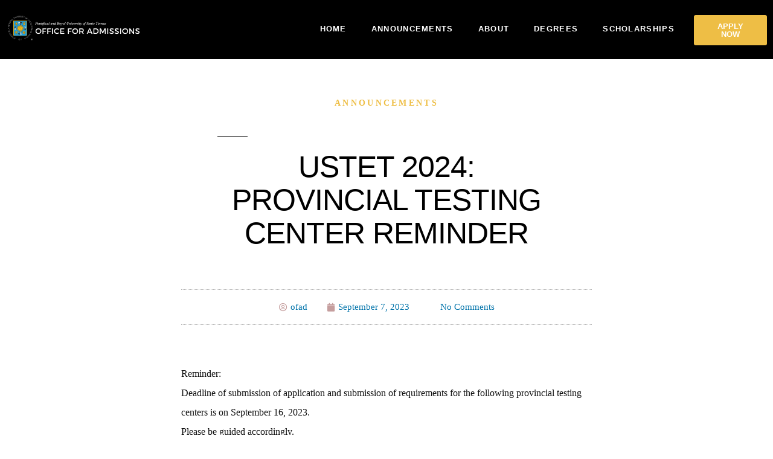

--- FILE ---
content_type: text/html; charset=UTF-8
request_url: https://ofad.ust.edu.ph/1524-2/
body_size: 146173
content:
<!DOCTYPE html>
<html lang="en-US">
<head>
	<meta charset="UTF-8">
		<title>USTET 2024: PROVINCIAL TESTING CENTER REMINDER &#8211; OFAD</title>
<meta name='robots' content='max-image-preview:large' />
<link rel="alternate" type="application/rss+xml" title="OFAD &raquo; Feed" href="https://ofad.ust.edu.ph/feed/" />
<link rel="alternate" type="application/rss+xml" title="OFAD &raquo; Comments Feed" href="https://ofad.ust.edu.ph/comments/feed/" />
<link rel="alternate" type="application/rss+xml" title="OFAD &raquo; USTET 2024: PROVINCIAL TESTING CENTER REMINDER Comments Feed" href="https://ofad.ust.edu.ph/1524-2/feed/" />
<link rel="alternate" title="oEmbed (JSON)" type="application/json+oembed" href="https://ofad.ust.edu.ph/wp-json/oembed/1.0/embed?url=https%3A%2F%2Fofad.ust.edu.ph%2F1524-2%2F" />
<link rel="alternate" title="oEmbed (XML)" type="text/xml+oembed" href="https://ofad.ust.edu.ph/wp-json/oembed/1.0/embed?url=https%3A%2F%2Fofad.ust.edu.ph%2F1524-2%2F&#038;format=xml" />
		<!-- This site uses the Google Analytics by MonsterInsights plugin v9.10.0 - Using Analytics tracking - https://www.monsterinsights.com/ -->
							<script src="//www.googletagmanager.com/gtag/js?id=G-X9JXPEVJ44"  data-cfasync="false" data-wpfc-render="false" async></script>
			<script data-cfasync="false" data-wpfc-render="false">
				var mi_version = '9.10.0';
				var mi_track_user = true;
				var mi_no_track_reason = '';
								var MonsterInsightsDefaultLocations = {"page_location":"https:\/\/ofad.ust.edu.ph\/1524-2\/"};
								if ( typeof MonsterInsightsPrivacyGuardFilter === 'function' ) {
					var MonsterInsightsLocations = (typeof MonsterInsightsExcludeQuery === 'object') ? MonsterInsightsPrivacyGuardFilter( MonsterInsightsExcludeQuery ) : MonsterInsightsPrivacyGuardFilter( MonsterInsightsDefaultLocations );
				} else {
					var MonsterInsightsLocations = (typeof MonsterInsightsExcludeQuery === 'object') ? MonsterInsightsExcludeQuery : MonsterInsightsDefaultLocations;
				}

								var disableStrs = [
										'ga-disable-G-X9JXPEVJ44',
									];

				/* Function to detect opted out users */
				function __gtagTrackerIsOptedOut() {
					for (var index = 0; index < disableStrs.length; index++) {
						if (document.cookie.indexOf(disableStrs[index] + '=true') > -1) {
							return true;
						}
					}

					return false;
				}

				/* Disable tracking if the opt-out cookie exists. */
				if (__gtagTrackerIsOptedOut()) {
					for (var index = 0; index < disableStrs.length; index++) {
						window[disableStrs[index]] = true;
					}
				}

				/* Opt-out function */
				function __gtagTrackerOptout() {
					for (var index = 0; index < disableStrs.length; index++) {
						document.cookie = disableStrs[index] + '=true; expires=Thu, 31 Dec 2099 23:59:59 UTC; path=/';
						window[disableStrs[index]] = true;
					}
				}

				if ('undefined' === typeof gaOptout) {
					function gaOptout() {
						__gtagTrackerOptout();
					}
				}
								window.dataLayer = window.dataLayer || [];

				window.MonsterInsightsDualTracker = {
					helpers: {},
					trackers: {},
				};
				if (mi_track_user) {
					function __gtagDataLayer() {
						dataLayer.push(arguments);
					}

					function __gtagTracker(type, name, parameters) {
						if (!parameters) {
							parameters = {};
						}

						if (parameters.send_to) {
							__gtagDataLayer.apply(null, arguments);
							return;
						}

						if (type === 'event') {
														parameters.send_to = monsterinsights_frontend.v4_id;
							var hookName = name;
							if (typeof parameters['event_category'] !== 'undefined') {
								hookName = parameters['event_category'] + ':' + name;
							}

							if (typeof MonsterInsightsDualTracker.trackers[hookName] !== 'undefined') {
								MonsterInsightsDualTracker.trackers[hookName](parameters);
							} else {
								__gtagDataLayer('event', name, parameters);
							}
							
						} else {
							__gtagDataLayer.apply(null, arguments);
						}
					}

					__gtagTracker('js', new Date());
					__gtagTracker('set', {
						'developer_id.dZGIzZG': true,
											});
					if ( MonsterInsightsLocations.page_location ) {
						__gtagTracker('set', MonsterInsightsLocations);
					}
										__gtagTracker('config', 'G-X9JXPEVJ44', {"forceSSL":"true","link_attribution":"true"} );
										window.gtag = __gtagTracker;										(function () {
						/* https://developers.google.com/analytics/devguides/collection/analyticsjs/ */
						/* ga and __gaTracker compatibility shim. */
						var noopfn = function () {
							return null;
						};
						var newtracker = function () {
							return new Tracker();
						};
						var Tracker = function () {
							return null;
						};
						var p = Tracker.prototype;
						p.get = noopfn;
						p.set = noopfn;
						p.send = function () {
							var args = Array.prototype.slice.call(arguments);
							args.unshift('send');
							__gaTracker.apply(null, args);
						};
						var __gaTracker = function () {
							var len = arguments.length;
							if (len === 0) {
								return;
							}
							var f = arguments[len - 1];
							if (typeof f !== 'object' || f === null || typeof f.hitCallback !== 'function') {
								if ('send' === arguments[0]) {
									var hitConverted, hitObject = false, action;
									if ('event' === arguments[1]) {
										if ('undefined' !== typeof arguments[3]) {
											hitObject = {
												'eventAction': arguments[3],
												'eventCategory': arguments[2],
												'eventLabel': arguments[4],
												'value': arguments[5] ? arguments[5] : 1,
											}
										}
									}
									if ('pageview' === arguments[1]) {
										if ('undefined' !== typeof arguments[2]) {
											hitObject = {
												'eventAction': 'page_view',
												'page_path': arguments[2],
											}
										}
									}
									if (typeof arguments[2] === 'object') {
										hitObject = arguments[2];
									}
									if (typeof arguments[5] === 'object') {
										Object.assign(hitObject, arguments[5]);
									}
									if ('undefined' !== typeof arguments[1].hitType) {
										hitObject = arguments[1];
										if ('pageview' === hitObject.hitType) {
											hitObject.eventAction = 'page_view';
										}
									}
									if (hitObject) {
										action = 'timing' === arguments[1].hitType ? 'timing_complete' : hitObject.eventAction;
										hitConverted = mapArgs(hitObject);
										__gtagTracker('event', action, hitConverted);
									}
								}
								return;
							}

							function mapArgs(args) {
								var arg, hit = {};
								var gaMap = {
									'eventCategory': 'event_category',
									'eventAction': 'event_action',
									'eventLabel': 'event_label',
									'eventValue': 'event_value',
									'nonInteraction': 'non_interaction',
									'timingCategory': 'event_category',
									'timingVar': 'name',
									'timingValue': 'value',
									'timingLabel': 'event_label',
									'page': 'page_path',
									'location': 'page_location',
									'title': 'page_title',
									'referrer' : 'page_referrer',
								};
								for (arg in args) {
																		if (!(!args.hasOwnProperty(arg) || !gaMap.hasOwnProperty(arg))) {
										hit[gaMap[arg]] = args[arg];
									} else {
										hit[arg] = args[arg];
									}
								}
								return hit;
							}

							try {
								f.hitCallback();
							} catch (ex) {
							}
						};
						__gaTracker.create = newtracker;
						__gaTracker.getByName = newtracker;
						__gaTracker.getAll = function () {
							return [];
						};
						__gaTracker.remove = noopfn;
						__gaTracker.loaded = true;
						window['__gaTracker'] = __gaTracker;
					})();
									} else {
										console.log("");
					(function () {
						function __gtagTracker() {
							return null;
						}

						window['__gtagTracker'] = __gtagTracker;
						window['gtag'] = __gtagTracker;
					})();
									}
			</script>
							<!-- / Google Analytics by MonsterInsights -->
		<style id='wp-img-auto-sizes-contain-inline-css'>
img:is([sizes=auto i],[sizes^="auto," i]){contain-intrinsic-size:3000px 1500px}
/*# sourceURL=wp-img-auto-sizes-contain-inline-css */
</style>

<link rel='stylesheet' id='premium-addons-css' href='https://ofad.ust.edu.ph/wp-content/plugins/premium-addons-for-elementor/assets/frontend/min-css/premium-addons.min.css?ver=4.11.53' media='all' />
<style id='wp-emoji-styles-inline-css'>

	img.wp-smiley, img.emoji {
		display: inline !important;
		border: none !important;
		box-shadow: none !important;
		height: 1em !important;
		width: 1em !important;
		margin: 0 0.07em !important;
		vertical-align: -0.1em !important;
		background: none !important;
		padding: 0 !important;
	}
/*# sourceURL=wp-emoji-styles-inline-css */
</style>
<link rel='stylesheet' id='wp-block-library-css' href='https://ofad.ust.edu.ph/wp-includes/css/dist/block-library/style.min.css?ver=6.9' media='all' />
<style id='wp-block-library-theme-inline-css'>
.wp-block-audio :where(figcaption){color:#555;font-size:13px;text-align:center}.is-dark-theme .wp-block-audio :where(figcaption){color:#ffffffa6}.wp-block-audio{margin:0 0 1em}.wp-block-code{border:1px solid #ccc;border-radius:4px;font-family:Menlo,Consolas,monaco,monospace;padding:.8em 1em}.wp-block-embed :where(figcaption){color:#555;font-size:13px;text-align:center}.is-dark-theme .wp-block-embed :where(figcaption){color:#ffffffa6}.wp-block-embed{margin:0 0 1em}.blocks-gallery-caption{color:#555;font-size:13px;text-align:center}.is-dark-theme .blocks-gallery-caption{color:#ffffffa6}:root :where(.wp-block-image figcaption){color:#555;font-size:13px;text-align:center}.is-dark-theme :root :where(.wp-block-image figcaption){color:#ffffffa6}.wp-block-image{margin:0 0 1em}.wp-block-pullquote{border-bottom:4px solid;border-top:4px solid;color:currentColor;margin-bottom:1.75em}.wp-block-pullquote :where(cite),.wp-block-pullquote :where(footer),.wp-block-pullquote__citation{color:currentColor;font-size:.8125em;font-style:normal;text-transform:uppercase}.wp-block-quote{border-left:.25em solid;margin:0 0 1.75em;padding-left:1em}.wp-block-quote cite,.wp-block-quote footer{color:currentColor;font-size:.8125em;font-style:normal;position:relative}.wp-block-quote:where(.has-text-align-right){border-left:none;border-right:.25em solid;padding-left:0;padding-right:1em}.wp-block-quote:where(.has-text-align-center){border:none;padding-left:0}.wp-block-quote.is-large,.wp-block-quote.is-style-large,.wp-block-quote:where(.is-style-plain){border:none}.wp-block-search .wp-block-search__label{font-weight:700}.wp-block-search__button{border:1px solid #ccc;padding:.375em .625em}:where(.wp-block-group.has-background){padding:1.25em 2.375em}.wp-block-separator.has-css-opacity{opacity:.4}.wp-block-separator{border:none;border-bottom:2px solid;margin-left:auto;margin-right:auto}.wp-block-separator.has-alpha-channel-opacity{opacity:1}.wp-block-separator:not(.is-style-wide):not(.is-style-dots){width:100px}.wp-block-separator.has-background:not(.is-style-dots){border-bottom:none;height:1px}.wp-block-separator.has-background:not(.is-style-wide):not(.is-style-dots){height:2px}.wp-block-table{margin:0 0 1em}.wp-block-table td,.wp-block-table th{word-break:normal}.wp-block-table :where(figcaption){color:#555;font-size:13px;text-align:center}.is-dark-theme .wp-block-table :where(figcaption){color:#ffffffa6}.wp-block-video :where(figcaption){color:#555;font-size:13px;text-align:center}.is-dark-theme .wp-block-video :where(figcaption){color:#ffffffa6}.wp-block-video{margin:0 0 1em}:root :where(.wp-block-template-part.has-background){margin-bottom:0;margin-top:0;padding:1.25em 2.375em}
/*# sourceURL=/wp-includes/css/dist/block-library/theme.min.css */
</style>
<style id='classic-theme-styles-inline-css'>
/*! This file is auto-generated */
.wp-block-button__link{color:#fff;background-color:#32373c;border-radius:9999px;box-shadow:none;text-decoration:none;padding:calc(.667em + 2px) calc(1.333em + 2px);font-size:1.125em}.wp-block-file__button{background:#32373c;color:#fff;text-decoration:none}
/*# sourceURL=/wp-includes/css/classic-themes.min.css */
</style>
<style id='global-styles-inline-css'>
:root{--wp--preset--aspect-ratio--square: 1;--wp--preset--aspect-ratio--4-3: 4/3;--wp--preset--aspect-ratio--3-4: 3/4;--wp--preset--aspect-ratio--3-2: 3/2;--wp--preset--aspect-ratio--2-3: 2/3;--wp--preset--aspect-ratio--16-9: 16/9;--wp--preset--aspect-ratio--9-16: 9/16;--wp--preset--color--black: #000000;--wp--preset--color--cyan-bluish-gray: #abb8c3;--wp--preset--color--white: #FFF;--wp--preset--color--pale-pink: #f78da7;--wp--preset--color--vivid-red: #cf2e2e;--wp--preset--color--luminous-vivid-orange: #ff6900;--wp--preset--color--luminous-vivid-amber: #fcb900;--wp--preset--color--light-green-cyan: #7bdcb5;--wp--preset--color--vivid-green-cyan: #00d084;--wp--preset--color--pale-cyan-blue: #8ed1fc;--wp--preset--color--vivid-cyan-blue: #0693e3;--wp--preset--color--vivid-purple: #9b51e0;--wp--preset--color--primary: #0073a8;--wp--preset--color--secondary: #005075;--wp--preset--color--dark-gray: #111;--wp--preset--color--light-gray: #767676;--wp--preset--gradient--vivid-cyan-blue-to-vivid-purple: linear-gradient(135deg,rgb(6,147,227) 0%,rgb(155,81,224) 100%);--wp--preset--gradient--light-green-cyan-to-vivid-green-cyan: linear-gradient(135deg,rgb(122,220,180) 0%,rgb(0,208,130) 100%);--wp--preset--gradient--luminous-vivid-amber-to-luminous-vivid-orange: linear-gradient(135deg,rgb(252,185,0) 0%,rgb(255,105,0) 100%);--wp--preset--gradient--luminous-vivid-orange-to-vivid-red: linear-gradient(135deg,rgb(255,105,0) 0%,rgb(207,46,46) 100%);--wp--preset--gradient--very-light-gray-to-cyan-bluish-gray: linear-gradient(135deg,rgb(238,238,238) 0%,rgb(169,184,195) 100%);--wp--preset--gradient--cool-to-warm-spectrum: linear-gradient(135deg,rgb(74,234,220) 0%,rgb(151,120,209) 20%,rgb(207,42,186) 40%,rgb(238,44,130) 60%,rgb(251,105,98) 80%,rgb(254,248,76) 100%);--wp--preset--gradient--blush-light-purple: linear-gradient(135deg,rgb(255,206,236) 0%,rgb(152,150,240) 100%);--wp--preset--gradient--blush-bordeaux: linear-gradient(135deg,rgb(254,205,165) 0%,rgb(254,45,45) 50%,rgb(107,0,62) 100%);--wp--preset--gradient--luminous-dusk: linear-gradient(135deg,rgb(255,203,112) 0%,rgb(199,81,192) 50%,rgb(65,88,208) 100%);--wp--preset--gradient--pale-ocean: linear-gradient(135deg,rgb(255,245,203) 0%,rgb(182,227,212) 50%,rgb(51,167,181) 100%);--wp--preset--gradient--electric-grass: linear-gradient(135deg,rgb(202,248,128) 0%,rgb(113,206,126) 100%);--wp--preset--gradient--midnight: linear-gradient(135deg,rgb(2,3,129) 0%,rgb(40,116,252) 100%);--wp--preset--font-size--small: 19.5px;--wp--preset--font-size--medium: 20px;--wp--preset--font-size--large: 36.5px;--wp--preset--font-size--x-large: 42px;--wp--preset--font-size--normal: 22px;--wp--preset--font-size--huge: 49.5px;--wp--preset--spacing--20: 0.44rem;--wp--preset--spacing--30: 0.67rem;--wp--preset--spacing--40: 1rem;--wp--preset--spacing--50: 1.5rem;--wp--preset--spacing--60: 2.25rem;--wp--preset--spacing--70: 3.38rem;--wp--preset--spacing--80: 5.06rem;--wp--preset--shadow--natural: 6px 6px 9px rgba(0, 0, 0, 0.2);--wp--preset--shadow--deep: 12px 12px 50px rgba(0, 0, 0, 0.4);--wp--preset--shadow--sharp: 6px 6px 0px rgba(0, 0, 0, 0.2);--wp--preset--shadow--outlined: 6px 6px 0px -3px rgb(255, 255, 255), 6px 6px rgb(0, 0, 0);--wp--preset--shadow--crisp: 6px 6px 0px rgb(0, 0, 0);}:where(.is-layout-flex){gap: 0.5em;}:where(.is-layout-grid){gap: 0.5em;}body .is-layout-flex{display: flex;}.is-layout-flex{flex-wrap: wrap;align-items: center;}.is-layout-flex > :is(*, div){margin: 0;}body .is-layout-grid{display: grid;}.is-layout-grid > :is(*, div){margin: 0;}:where(.wp-block-columns.is-layout-flex){gap: 2em;}:where(.wp-block-columns.is-layout-grid){gap: 2em;}:where(.wp-block-post-template.is-layout-flex){gap: 1.25em;}:where(.wp-block-post-template.is-layout-grid){gap: 1.25em;}.has-black-color{color: var(--wp--preset--color--black) !important;}.has-cyan-bluish-gray-color{color: var(--wp--preset--color--cyan-bluish-gray) !important;}.has-white-color{color: var(--wp--preset--color--white) !important;}.has-pale-pink-color{color: var(--wp--preset--color--pale-pink) !important;}.has-vivid-red-color{color: var(--wp--preset--color--vivid-red) !important;}.has-luminous-vivid-orange-color{color: var(--wp--preset--color--luminous-vivid-orange) !important;}.has-luminous-vivid-amber-color{color: var(--wp--preset--color--luminous-vivid-amber) !important;}.has-light-green-cyan-color{color: var(--wp--preset--color--light-green-cyan) !important;}.has-vivid-green-cyan-color{color: var(--wp--preset--color--vivid-green-cyan) !important;}.has-pale-cyan-blue-color{color: var(--wp--preset--color--pale-cyan-blue) !important;}.has-vivid-cyan-blue-color{color: var(--wp--preset--color--vivid-cyan-blue) !important;}.has-vivid-purple-color{color: var(--wp--preset--color--vivid-purple) !important;}.has-black-background-color{background-color: var(--wp--preset--color--black) !important;}.has-cyan-bluish-gray-background-color{background-color: var(--wp--preset--color--cyan-bluish-gray) !important;}.has-white-background-color{background-color: var(--wp--preset--color--white) !important;}.has-pale-pink-background-color{background-color: var(--wp--preset--color--pale-pink) !important;}.has-vivid-red-background-color{background-color: var(--wp--preset--color--vivid-red) !important;}.has-luminous-vivid-orange-background-color{background-color: var(--wp--preset--color--luminous-vivid-orange) !important;}.has-luminous-vivid-amber-background-color{background-color: var(--wp--preset--color--luminous-vivid-amber) !important;}.has-light-green-cyan-background-color{background-color: var(--wp--preset--color--light-green-cyan) !important;}.has-vivid-green-cyan-background-color{background-color: var(--wp--preset--color--vivid-green-cyan) !important;}.has-pale-cyan-blue-background-color{background-color: var(--wp--preset--color--pale-cyan-blue) !important;}.has-vivid-cyan-blue-background-color{background-color: var(--wp--preset--color--vivid-cyan-blue) !important;}.has-vivid-purple-background-color{background-color: var(--wp--preset--color--vivid-purple) !important;}.has-black-border-color{border-color: var(--wp--preset--color--black) !important;}.has-cyan-bluish-gray-border-color{border-color: var(--wp--preset--color--cyan-bluish-gray) !important;}.has-white-border-color{border-color: var(--wp--preset--color--white) !important;}.has-pale-pink-border-color{border-color: var(--wp--preset--color--pale-pink) !important;}.has-vivid-red-border-color{border-color: var(--wp--preset--color--vivid-red) !important;}.has-luminous-vivid-orange-border-color{border-color: var(--wp--preset--color--luminous-vivid-orange) !important;}.has-luminous-vivid-amber-border-color{border-color: var(--wp--preset--color--luminous-vivid-amber) !important;}.has-light-green-cyan-border-color{border-color: var(--wp--preset--color--light-green-cyan) !important;}.has-vivid-green-cyan-border-color{border-color: var(--wp--preset--color--vivid-green-cyan) !important;}.has-pale-cyan-blue-border-color{border-color: var(--wp--preset--color--pale-cyan-blue) !important;}.has-vivid-cyan-blue-border-color{border-color: var(--wp--preset--color--vivid-cyan-blue) !important;}.has-vivid-purple-border-color{border-color: var(--wp--preset--color--vivid-purple) !important;}.has-vivid-cyan-blue-to-vivid-purple-gradient-background{background: var(--wp--preset--gradient--vivid-cyan-blue-to-vivid-purple) !important;}.has-light-green-cyan-to-vivid-green-cyan-gradient-background{background: var(--wp--preset--gradient--light-green-cyan-to-vivid-green-cyan) !important;}.has-luminous-vivid-amber-to-luminous-vivid-orange-gradient-background{background: var(--wp--preset--gradient--luminous-vivid-amber-to-luminous-vivid-orange) !important;}.has-luminous-vivid-orange-to-vivid-red-gradient-background{background: var(--wp--preset--gradient--luminous-vivid-orange-to-vivid-red) !important;}.has-very-light-gray-to-cyan-bluish-gray-gradient-background{background: var(--wp--preset--gradient--very-light-gray-to-cyan-bluish-gray) !important;}.has-cool-to-warm-spectrum-gradient-background{background: var(--wp--preset--gradient--cool-to-warm-spectrum) !important;}.has-blush-light-purple-gradient-background{background: var(--wp--preset--gradient--blush-light-purple) !important;}.has-blush-bordeaux-gradient-background{background: var(--wp--preset--gradient--blush-bordeaux) !important;}.has-luminous-dusk-gradient-background{background: var(--wp--preset--gradient--luminous-dusk) !important;}.has-pale-ocean-gradient-background{background: var(--wp--preset--gradient--pale-ocean) !important;}.has-electric-grass-gradient-background{background: var(--wp--preset--gradient--electric-grass) !important;}.has-midnight-gradient-background{background: var(--wp--preset--gradient--midnight) !important;}.has-small-font-size{font-size: var(--wp--preset--font-size--small) !important;}.has-medium-font-size{font-size: var(--wp--preset--font-size--medium) !important;}.has-large-font-size{font-size: var(--wp--preset--font-size--large) !important;}.has-x-large-font-size{font-size: var(--wp--preset--font-size--x-large) !important;}
:where(.wp-block-post-template.is-layout-flex){gap: 1.25em;}:where(.wp-block-post-template.is-layout-grid){gap: 1.25em;}
:where(.wp-block-term-template.is-layout-flex){gap: 1.25em;}:where(.wp-block-term-template.is-layout-grid){gap: 1.25em;}
:where(.wp-block-columns.is-layout-flex){gap: 2em;}:where(.wp-block-columns.is-layout-grid){gap: 2em;}
:root :where(.wp-block-pullquote){font-size: 1.5em;line-height: 1.6;}
/*# sourceURL=global-styles-inline-css */
</style>
<link rel='stylesheet' id='survey-maker-min-css' href='https://ofad.ust.edu.ph/wp-content/plugins/survey-maker/public/css/survey-maker-public-min.css?ver=5.1.9.9' media='all' />
<link rel='stylesheet' id='twentynineteen-style-css' href='https://ofad.ust.edu.ph/wp-content/themes/twentynineteen/style.css?ver=3.2' media='all' />
<link rel='stylesheet' id='twentynineteen-print-style-css' href='https://ofad.ust.edu.ph/wp-content/themes/twentynineteen/print.css?ver=3.2' media='print' />
<link rel='stylesheet' id='elementor-frontend-css' href='https://ofad.ust.edu.ph/wp-content/plugins/elementor/assets/css/frontend.min.css?ver=3.33.3' media='all' />
<style id='elementor-frontend-inline-css'>
.elementor-kit-177{--e-global-color-primary:#6EC1E4;--e-global-color-secondary:#54595F;--e-global-color-text:#7A7A7A;--e-global-color-accent:#61CE70;--e-global-typography-primary-font-family:"Roboto";--e-global-typography-primary-font-weight:600;--e-global-typography-secondary-font-family:"Roboto Slab";--e-global-typography-secondary-font-weight:400;--e-global-typography-text-font-family:"Roboto";--e-global-typography-text-font-weight:400;--e-global-typography-accent-font-family:"Roboto";--e-global-typography-accent-font-weight:500;}.elementor-kit-177 e-page-transition{background-color:#FFBC7D;}.elementor-section.elementor-section-boxed > .elementor-container{max-width:1140px;}.e-con{--container-max-width:1140px;}.elementor-widget:not(:last-child){margin-block-end:20px;}.elementor-element{--widgets-spacing:20px 20px;--widgets-spacing-row:20px;--widgets-spacing-column:20px;}{}h1.entry-title{display:var(--page-title-display);}@media(max-width:1024px){.elementor-section.elementor-section-boxed > .elementor-container{max-width:1024px;}.e-con{--container-max-width:1024px;}}@media(max-width:767px){.elementor-section.elementor-section-boxed > .elementor-container{max-width:767px;}.e-con{--container-max-width:767px;}}
.elementor-427 .elementor-element.elementor-element-62359a6d > .elementor-container > .elementor-column > .elementor-widget-wrap{align-content:center;align-items:center;}.elementor-427 .elementor-element.elementor-element-62359a6d:not(.elementor-motion-effects-element-type-background), .elementor-427 .elementor-element.elementor-element-62359a6d > .elementor-motion-effects-container > .elementor-motion-effects-layer{background-color:var( --e-global-color-secondary );}.elementor-427 .elementor-element.elementor-element-62359a6d > .elementor-container{min-height:100vh;}.elementor-427 .elementor-element.elementor-element-62359a6d{transition:background 0.3s, border 0.3s, border-radius 0.3s, box-shadow 0.3s;padding:0% 5% 0% 5%;}.elementor-427 .elementor-element.elementor-element-62359a6d > .elementor-background-overlay{transition:background 0.3s, border-radius 0.3s, opacity 0.3s;}.elementor-bc-flex-widget .elementor-427 .elementor-element.elementor-element-5c975ce9.elementor-column .elementor-widget-wrap{align-items:center;}.elementor-427 .elementor-element.elementor-element-5c975ce9.elementor-column.elementor-element[data-element_type="column"] > .elementor-widget-wrap.elementor-element-populated{align-content:center;align-items:center;}.elementor-427 .elementor-element.elementor-element-5c975ce9 .elementor-element-populated a{color:#E69E86;}.elementor-427 .elementor-element.elementor-element-5c975ce9 > .elementor-element-populated{margin:0px 0px 0px 0px;--e-column-margin-right:0px;--e-column-margin-left:0px;}.elementor-427 .elementor-element.elementor-element-1e016a7e > .elementor-widget-container{margin:0px 0px 0px 0px;}.elementor-427 .elementor-element.elementor-element-1e016a7e img{width:117px;}.elementor-427 .elementor-element.elementor-element-1f847c77 > .elementor-widget-container{margin:0px 0px 32px 0px;}.elementor-427 .elementor-element.elementor-element-1f847c77{text-align:center;font-size:16px;color:#FFFFFF;}.elementor-427 .elementor-element.elementor-element-393b72d5 > .elementor-widget-container{margin:0px 0px 16px 0px;}.elementor-427 .elementor-element.elementor-element-393b72d5 .elementor-icon-list-icon i{color:#FFFFFF;transition:color 0.3s;}.elementor-427 .elementor-element.elementor-element-393b72d5 .elementor-icon-list-icon svg{fill:#FFFFFF;transition:fill 0.3s;}.elementor-427 .elementor-element.elementor-element-393b72d5{--e-icon-list-icon-size:30px;--icon-vertical-offset:0px;}.elementor-427 .elementor-element.elementor-element-393b72d5 .elementor-icon-list-item > .elementor-icon-list-text, .elementor-427 .elementor-element.elementor-element-393b72d5 .elementor-icon-list-item > a{font-size:21px;line-height:0.6em;}.elementor-427 .elementor-element.elementor-element-393b72d5 .elementor-icon-list-text{color:#FFFFFF;transition:color 0.3s;}.elementor-427 .elementor-element.elementor-element-51aa1f76 .e-gallery-item:hover .elementor-gallery-item__overlay, .elementor-427 .elementor-element.elementor-element-51aa1f76 .e-gallery-item:focus .elementor-gallery-item__overlay{background-color:rgba(0,0,0,0.5);}.elementor-427 .elementor-element.elementor-element-51aa1f76 > .elementor-widget-container{margin:0px 0px 24px 0px;}.elementor-427 .elementor-element.elementor-element-51aa1f76{--image-transition-duration:800ms;--overlay-transition-duration:800ms;--content-text-align:center;--content-padding:20px;--content-transition-duration:800ms;--content-transition-delay:800ms;}.elementor-427 .elementor-element.elementor-element-3a20ff8c > .elementor-widget-container{margin:0px 0px 48px 0px;}.elementor-427 .elementor-element.elementor-element-3a20ff8c .elementor-icon-list-items:not(.elementor-inline-items) .elementor-icon-list-item:not(:last-child){padding-block-end:calc(38px/2);}.elementor-427 .elementor-element.elementor-element-3a20ff8c .elementor-icon-list-items:not(.elementor-inline-items) .elementor-icon-list-item:not(:first-child){margin-block-start:calc(38px/2);}.elementor-427 .elementor-element.elementor-element-3a20ff8c .elementor-icon-list-items.elementor-inline-items .elementor-icon-list-item{margin-inline:calc(38px/2);}.elementor-427 .elementor-element.elementor-element-3a20ff8c .elementor-icon-list-items.elementor-inline-items{margin-inline:calc(-38px/2);}.elementor-427 .elementor-element.elementor-element-3a20ff8c .elementor-icon-list-items.elementor-inline-items .elementor-icon-list-item:after{inset-inline-end:calc(-38px/2);}.elementor-427 .elementor-element.elementor-element-3a20ff8c .elementor-icon-list-item:hover .elementor-icon-list-icon i{color:var( --e-global-color-primary );}.elementor-427 .elementor-element.elementor-element-3a20ff8c .elementor-icon-list-item:hover .elementor-icon-list-icon svg{fill:var( --e-global-color-primary );}.elementor-427 .elementor-element.elementor-element-3a20ff8c .elementor-icon-list-icon i{transition:color 0.3s;}.elementor-427 .elementor-element.elementor-element-3a20ff8c .elementor-icon-list-icon svg{transition:fill 0.3s;}.elementor-427 .elementor-element.elementor-element-3a20ff8c{--e-icon-list-icon-size:20px;--icon-vertical-offset:0px;}.elementor-427 .elementor-element.elementor-element-3a20ff8c .elementor-icon-list-item > .elementor-icon-list-text, .elementor-427 .elementor-element.elementor-element-3a20ff8c .elementor-icon-list-item > a{font-size:15px;line-height:1.5em;}.elementor-427 .elementor-element.elementor-element-3a20ff8c .elementor-icon-list-text{color:#FFFFFF;transition:color 0.3s;}.elementor-427 .elementor-element.elementor-element-3a20ff8c .elementor-icon-list-item:hover .elementor-icon-list-text{color:var( --e-global-color-primary );}.elementor-427 .elementor-element.elementor-element-32bdbb68{--grid-template-columns:repeat(0, auto);--icon-size:14px;--grid-column-gap:12px;--grid-row-gap:0px;}.elementor-427 .elementor-element.elementor-element-32bdbb68 .elementor-widget-container{text-align:center;}.elementor-427 .elementor-element.elementor-element-32bdbb68 > .elementor-widget-container{margin:0px 0px 0px 0px;}.elementor-427 .elementor-element.elementor-element-32bdbb68 .elementor-social-icon{background-color:rgba(51, 51, 51, 0);border-style:solid;border-width:1px 1px 1px 1px;border-color:#DEDEDE;}.elementor-427 .elementor-element.elementor-element-32bdbb68 .elementor-social-icon i{color:#FFFFFF;}.elementor-427 .elementor-element.elementor-element-32bdbb68 .elementor-social-icon svg{fill:#FFFFFF;}.elementor-427 .elementor-element.elementor-element-32bdbb68 .elementor-icon{border-radius:50% 50% 50% 50%;}.elementor-427 .elementor-element.elementor-element-32bdbb68 .elementor-social-icon:hover{background-color:var( --e-global-color-primary );border-color:var( --e-global-color-primary );}#elementor-popup-modal-427 .dialog-widget-content{animation-duration:0.4s;box-shadow:2px 8px 23px 3px rgba(0,0,0,0.2);}#elementor-popup-modal-427 .dialog-message{width:470px;height:100vh;align-items:flex-start;}#elementor-popup-modal-427{justify-content:flex-end;align-items:flex-start;pointer-events:all;}#elementor-popup-modal-427 .dialog-close-button{display:flex;top:45px;}body:not(.rtl) #elementor-popup-modal-427 .dialog-close-button{right:88.2%;}body.rtl #elementor-popup-modal-427 .dialog-close-button{left:88.2%;}#elementor-popup-modal-427 .dialog-close-button i{color:#FFFFFF;}#elementor-popup-modal-427 .dialog-close-button svg{fill:#FFFFFF;}
.elementor-133 .elementor-element.elementor-element-3d262538 > .elementor-container > .elementor-column > .elementor-widget-wrap{align-content:center;align-items:center;}.elementor-133 .elementor-element.elementor-element-3d262538:not(.elementor-motion-effects-element-type-background), .elementor-133 .elementor-element.elementor-element-3d262538 > .elementor-motion-effects-container > .elementor-motion-effects-layer{background-color:var( --e-global-color-primary );}.elementor-133 .elementor-element.elementor-element-3d262538{transition:background 0.3s, border 0.3s, border-radius 0.3s, box-shadow 0.3s;padding:5px 0px 5px 0px;}.elementor-133 .elementor-element.elementor-element-3d262538 > .elementor-background-overlay{transition:background 0.3s, border-radius 0.3s, opacity 0.3s;}.elementor-133 .elementor-element.elementor-element-6b8f0ccf .elementor-icon-list-icon i{transition:color 0.3s;}.elementor-133 .elementor-element.elementor-element-6b8f0ccf .elementor-icon-list-icon svg{transition:fill 0.3s;}.elementor-133 .elementor-element.elementor-element-6b8f0ccf{--e-icon-list-icon-size:14px;--icon-vertical-offset:0px;}.elementor-133 .elementor-element.elementor-element-6b8f0ccf .elementor-icon-list-text{transition:color 0.3s;}.elementor-133 .elementor-element.elementor-element-34df4a26 > .elementor-container{min-height:100px;}.elementor-133 .elementor-element.elementor-element-34df4a26{z-index:4;}.elementor-133 .elementor-element.elementor-element-21535db9{text-align:left;}.elementor-133 .elementor-element.elementor-element-598148d9{z-index:0;--e-nav-menu-horizontal-menu-item-margin:calc( 5px / 2 );}.elementor-133 .elementor-element.elementor-element-598148d9 .elementor-menu-toggle{margin-left:auto;background-color:var( --e-global-color-primary );}.elementor-133 .elementor-element.elementor-element-598148d9 .elementor-nav-menu--main .elementor-item:hover,
					.elementor-133 .elementor-element.elementor-element-598148d9 .elementor-nav-menu--main .elementor-item.elementor-item-active,
					.elementor-133 .elementor-element.elementor-element-598148d9 .elementor-nav-menu--main .elementor-item.highlighted,
					.elementor-133 .elementor-element.elementor-element-598148d9 .elementor-nav-menu--main .elementor-item:focus{color:var( --e-global-color-accent );fill:var( --e-global-color-accent );}.elementor-133 .elementor-element.elementor-element-598148d9 .elementor-nav-menu--main:not(.e--pointer-framed) .elementor-item:before,
					.elementor-133 .elementor-element.elementor-element-598148d9 .elementor-nav-menu--main:not(.e--pointer-framed) .elementor-item:after{background-color:var( --e-global-color-accent );}.elementor-133 .elementor-element.elementor-element-598148d9 .e--pointer-framed .elementor-item:before,
					.elementor-133 .elementor-element.elementor-element-598148d9 .e--pointer-framed .elementor-item:after{border-color:var( --e-global-color-accent );}.elementor-133 .elementor-element.elementor-element-598148d9 .elementor-nav-menu--main .elementor-item.elementor-item-active{color:var( --e-global-color-accent );}.elementor-133 .elementor-element.elementor-element-598148d9 .elementor-nav-menu--main:not(.e--pointer-framed) .elementor-item.elementor-item-active:before,
					.elementor-133 .elementor-element.elementor-element-598148d9 .elementor-nav-menu--main:not(.e--pointer-framed) .elementor-item.elementor-item-active:after{background-color:var( --e-global-color-accent );}.elementor-133 .elementor-element.elementor-element-598148d9 .e--pointer-framed .elementor-item.elementor-item-active:before,
					.elementor-133 .elementor-element.elementor-element-598148d9 .e--pointer-framed .elementor-item.elementor-item-active:after{border-color:var( --e-global-color-accent );}.elementor-133 .elementor-element.elementor-element-598148d9 .e--pointer-framed .elementor-item:before{border-width:1px;}.elementor-133 .elementor-element.elementor-element-598148d9 .e--pointer-framed.e--animation-draw .elementor-item:before{border-width:0 0 1px 1px;}.elementor-133 .elementor-element.elementor-element-598148d9 .e--pointer-framed.e--animation-draw .elementor-item:after{border-width:1px 1px 0 0;}.elementor-133 .elementor-element.elementor-element-598148d9 .e--pointer-framed.e--animation-corners .elementor-item:before{border-width:1px 0 0 1px;}.elementor-133 .elementor-element.elementor-element-598148d9 .e--pointer-framed.e--animation-corners .elementor-item:after{border-width:0 1px 1px 0;}.elementor-133 .elementor-element.elementor-element-598148d9 .e--pointer-underline .elementor-item:after,
					 .elementor-133 .elementor-element.elementor-element-598148d9 .e--pointer-overline .elementor-item:before,
					 .elementor-133 .elementor-element.elementor-element-598148d9 .e--pointer-double-line .elementor-item:before,
					 .elementor-133 .elementor-element.elementor-element-598148d9 .e--pointer-double-line .elementor-item:after{height:1px;}.elementor-133 .elementor-element.elementor-element-598148d9 .elementor-nav-menu--main:not(.elementor-nav-menu--layout-horizontal) .elementor-nav-menu > li:not(:last-child){margin-bottom:5px;}.elementor-133 .elementor-element.elementor-element-598148d9 .elementor-nav-menu--dropdown a, .elementor-133 .elementor-element.elementor-element-598148d9 .elementor-menu-toggle{color:var( --e-global-color-primary );fill:var( --e-global-color-primary );}.elementor-133 .elementor-element.elementor-element-598148d9 .elementor-nav-menu--dropdown a:hover,
					.elementor-133 .elementor-element.elementor-element-598148d9 .elementor-nav-menu--dropdown a:focus,
					.elementor-133 .elementor-element.elementor-element-598148d9 .elementor-nav-menu--dropdown a.elementor-item-active,
					.elementor-133 .elementor-element.elementor-element-598148d9 .elementor-nav-menu--dropdown a.highlighted,
					.elementor-133 .elementor-element.elementor-element-598148d9 .elementor-menu-toggle:hover,
					.elementor-133 .elementor-element.elementor-element-598148d9 .elementor-menu-toggle:focus{color:var( --e-global-color-primary );}.elementor-133 .elementor-element.elementor-element-598148d9 .elementor-nav-menu--dropdown a:hover,
					.elementor-133 .elementor-element.elementor-element-598148d9 .elementor-nav-menu--dropdown a:focus,
					.elementor-133 .elementor-element.elementor-element-598148d9 .elementor-nav-menu--dropdown a.elementor-item-active,
					.elementor-133 .elementor-element.elementor-element-598148d9 .elementor-nav-menu--dropdown a.highlighted{background-color:var( --e-global-color-accent );}.elementor-133 .elementor-element.elementor-element-598148d9 .elementor-nav-menu--dropdown a.elementor-item-active{color:var( --e-global-color-primary );background-color:var( --e-global-color-accent );}.elementor-133 .elementor-element.elementor-element-6a779626 .elementor-button{background-color:var( --e-global-color-accent );}.elementor-theme-builder-content-area{height:400px;}.elementor-location-header:before, .elementor-location-footer:before{content:"";display:table;clear:both;}@media(min-width:768px){.elementor-133 .elementor-element.elementor-element-65bbe581{width:42.806%;}.elementor-133 .elementor-element.elementor-element-61c35934{width:57.194%;}.elementor-133 .elementor-element.elementor-element-6c16e548{width:59.123%;}.elementor-133 .elementor-element.elementor-element-15ccb0da{width:15.855%;}}@media(max-width:1024px) and (min-width:768px){.elementor-133 .elementor-element.elementor-element-65bbe581{width:100%;}.elementor-133 .elementor-element.elementor-element-e347773{width:30%;}.elementor-133 .elementor-element.elementor-element-6c16e548{width:70%;}}@media(max-width:1024px){.elementor-133 .elementor-element.elementor-element-7cb48c05{text-align:center;}.elementor-133 .elementor-element.elementor-element-598148d9 .elementor-nav-menu--dropdown a{padding-left:15px;padding-right:15px;padding-top:15px;padding-bottom:15px;}.elementor-133 .elementor-element.elementor-element-598148d9 .elementor-nav-menu--main > .elementor-nav-menu > li > .elementor-nav-menu--dropdown, .elementor-133 .elementor-element.elementor-element-598148d9 .elementor-nav-menu__container.elementor-nav-menu--dropdown{margin-top:20px !important;}.elementor-133 .elementor-element.elementor-element-598148d9{--nav-menu-icon-size:24px;}}@media(max-width:767px){.elementor-133 .elementor-element.elementor-element-e347773{width:50%;}.elementor-133 .elementor-element.elementor-element-6c16e548{width:50%;}}
.elementor-263 .elementor-element.elementor-element-3b81fa11 > .elementor-container > .elementor-column > .elementor-widget-wrap{align-content:center;align-items:center;}.elementor-263 .elementor-element.elementor-element-3b81fa11{overflow:hidden;transition:background 0.3s, border 0.3s, border-radius 0.3s, box-shadow 0.3s;margin-top:8em;margin-bottom:0em;padding:4em 0em 4em 0em;}.elementor-263 .elementor-element.elementor-element-3b81fa11 > .elementor-background-overlay{transition:background 0.3s, border-radius 0.3s, opacity 0.3s;}.elementor-263 .elementor-element.elementor-element-25bbf7e7 .elementor-field-group{padding-right:calc( 10px/2 );padding-left:calc( 10px/2 );margin-bottom:10px;}.elementor-263 .elementor-element.elementor-element-25bbf7e7 .elementor-form-fields-wrapper{margin-left:calc( -10px/2 );margin-right:calc( -10px/2 );margin-bottom:-10px;}.elementor-263 .elementor-element.elementor-element-25bbf7e7 .elementor-field-group.recaptcha_v3-bottomleft, .elementor-263 .elementor-element.elementor-element-25bbf7e7 .elementor-field-group.recaptcha_v3-bottomright{margin-bottom:0;}body.rtl .elementor-263 .elementor-element.elementor-element-25bbf7e7 .elementor-labels-inline .elementor-field-group > label{padding-left:0px;}body:not(.rtl) .elementor-263 .elementor-element.elementor-element-25bbf7e7 .elementor-labels-inline .elementor-field-group > label{padding-right:0px;}body .elementor-263 .elementor-element.elementor-element-25bbf7e7 .elementor-labels-above .elementor-field-group > label{padding-bottom:0px;}.elementor-263 .elementor-element.elementor-element-25bbf7e7 .elementor-field-type-html{padding-bottom:0px;}.elementor-263 .elementor-element.elementor-element-25bbf7e7 .elementor-field-group .elementor-field:not(.elementor-select-wrapper){background-color:#ffffff;}.elementor-263 .elementor-element.elementor-element-25bbf7e7 .elementor-field-group .elementor-select-wrapper select{background-color:#ffffff;}.elementor-263 .elementor-element.elementor-element-25bbf7e7 .e-form__buttons__wrapper__button-next{background-color:var( --e-global-color-accent );}.elementor-263 .elementor-element.elementor-element-25bbf7e7 .elementor-button[type="submit"]{background-color:var( --e-global-color-accent );}.elementor-263 .elementor-element.elementor-element-25bbf7e7 .e-form__buttons__wrapper__button-next:hover{background-color:var( --e-global-color-primary );}.elementor-263 .elementor-element.elementor-element-25bbf7e7 .elementor-button[type="submit"]:hover{background-color:var( --e-global-color-primary );}.elementor-263 .elementor-element.elementor-element-25bbf7e7 .e-form__buttons__wrapper__button-previous:hover{background-color:var( --e-global-color-primary );}.elementor-263 .elementor-element.elementor-element-25bbf7e7{--e-form-steps-indicators-spacing:20px;--e-form-steps-indicator-padding:30px;--e-form-steps-indicator-inactive-secondary-color:#ffffff;--e-form-steps-indicator-active-secondary-color:#ffffff;--e-form-steps-indicator-completed-secondary-color:#ffffff;--e-form-steps-divider-width:1px;--e-form-steps-divider-gap:10px;}.elementor-263 .elementor-element.elementor-element-3abafee0:not(.elementor-motion-effects-element-type-background), .elementor-263 .elementor-element.elementor-element-3abafee0 > .elementor-motion-effects-container > .elementor-motion-effects-layer{background-color:var( --e-global-color-primary );}.elementor-263 .elementor-element.elementor-element-3abafee0{overflow:hidden;transition:background 0.3s, border 0.3s, border-radius 0.3s, box-shadow 0.3s;padding:6em 0em 4em 0em;}.elementor-263 .elementor-element.elementor-element-3abafee0 > .elementor-background-overlay{transition:background 0.3s, border-radius 0.3s, opacity 0.3s;}.elementor-263 .elementor-element.elementor-element-11c67605{text-align:left;}.elementor-263 .elementor-element.elementor-element-525777c8{--grid-template-columns:repeat(0, auto);--icon-size:20px;--grid-column-gap:5px;--grid-row-gap:0px;}.elementor-263 .elementor-element.elementor-element-525777c8 .elementor-widget-container{text-align:left;}.elementor-263 .elementor-element.elementor-element-525777c8 .elementor-social-icon{background-color:var( --e-global-color-primary );--icon-padding:0.5em;}.elementor-263 .elementor-element.elementor-element-525777c8 .elementor-social-icon:hover{background-color:var( --e-global-color-primary );}.elementor-263 .elementor-element.elementor-element-525777c8 .elementor-social-icon:hover i{color:var( --e-global-color-accent );}.elementor-263 .elementor-element.elementor-element-525777c8 .elementor-social-icon:hover svg{fill:var( --e-global-color-accent );}.elementor-263 .elementor-element.elementor-element-4acae02a{text-align:left;}.elementor-263 .elementor-element.elementor-element-1e13c66d .elementor-icon-list-items:not(.elementor-inline-items) .elementor-icon-list-item:not(:last-child){padding-block-end:calc(10px/2);}.elementor-263 .elementor-element.elementor-element-1e13c66d .elementor-icon-list-items:not(.elementor-inline-items) .elementor-icon-list-item:not(:first-child){margin-block-start:calc(10px/2);}.elementor-263 .elementor-element.elementor-element-1e13c66d .elementor-icon-list-items.elementor-inline-items .elementor-icon-list-item{margin-inline:calc(10px/2);}.elementor-263 .elementor-element.elementor-element-1e13c66d .elementor-icon-list-items.elementor-inline-items{margin-inline:calc(-10px/2);}.elementor-263 .elementor-element.elementor-element-1e13c66d .elementor-icon-list-items.elementor-inline-items .elementor-icon-list-item:after{inset-inline-end:calc(-10px/2);}.elementor-263 .elementor-element.elementor-element-1e13c66d .elementor-icon-list-icon i{transition:color 0.3s;}.elementor-263 .elementor-element.elementor-element-1e13c66d .elementor-icon-list-icon svg{transition:fill 0.3s;}.elementor-263 .elementor-element.elementor-element-1e13c66d{--e-icon-list-icon-size:14px;--icon-vertical-offset:0px;}.elementor-263 .elementor-element.elementor-element-1e13c66d .elementor-icon-list-item:hover .elementor-icon-list-text{color:var( --e-global-color-accent );}.elementor-263 .elementor-element.elementor-element-1e13c66d .elementor-icon-list-text{transition:color 0.3s;}.elementor-263 .elementor-element.elementor-element-57eefe48{text-align:left;}.elementor-263 .elementor-element.elementor-element-6f2a16fc .elementor-icon-list-items:not(.elementor-inline-items) .elementor-icon-list-item:not(:last-child){padding-block-end:calc(10px/2);}.elementor-263 .elementor-element.elementor-element-6f2a16fc .elementor-icon-list-items:not(.elementor-inline-items) .elementor-icon-list-item:not(:first-child){margin-block-start:calc(10px/2);}.elementor-263 .elementor-element.elementor-element-6f2a16fc .elementor-icon-list-items.elementor-inline-items .elementor-icon-list-item{margin-inline:calc(10px/2);}.elementor-263 .elementor-element.elementor-element-6f2a16fc .elementor-icon-list-items.elementor-inline-items{margin-inline:calc(-10px/2);}.elementor-263 .elementor-element.elementor-element-6f2a16fc .elementor-icon-list-items.elementor-inline-items .elementor-icon-list-item:after{inset-inline-end:calc(-10px/2);}.elementor-263 .elementor-element.elementor-element-6f2a16fc .elementor-icon-list-icon i{color:var( --e-global-color-accent );transition:color 0.3s;}.elementor-263 .elementor-element.elementor-element-6f2a16fc .elementor-icon-list-icon svg{fill:var( --e-global-color-accent );transition:fill 0.3s;}.elementor-263 .elementor-element.elementor-element-6f2a16fc{--e-icon-list-icon-size:14px;--icon-vertical-offset:0px;}.elementor-263 .elementor-element.elementor-element-6f2a16fc .elementor-icon-list-item:hover .elementor-icon-list-text{color:var( --e-global-color-accent );}.elementor-263 .elementor-element.elementor-element-6f2a16fc .elementor-icon-list-text{transition:color 0.3s;}.elementor-263 .elementor-element.elementor-element-51e48468:not(.elementor-motion-effects-element-type-background), .elementor-263 .elementor-element.elementor-element-51e48468 > .elementor-motion-effects-container > .elementor-motion-effects-layer{background-color:var( --e-global-color-primary );}.elementor-263 .elementor-element.elementor-element-51e48468{transition:background 0.3s, border 0.3s, border-radius 0.3s, box-shadow 0.3s;padding:1em 0em 2em 0em;}.elementor-263 .elementor-element.elementor-element-51e48468 > .elementor-background-overlay{transition:background 0.3s, border-radius 0.3s, opacity 0.3s;}.elementor-263 .elementor-element.elementor-element-3c27e66c{text-align:center;}.elementor-theme-builder-content-area{height:400px;}.elementor-location-header:before, .elementor-location-footer:before{content:"";display:table;clear:both;}@media(max-width:1024px){.elementor-263 .elementor-element.elementor-element-3b81fa11{margin-top:5em;margin-bottom:0em;}}@media(max-width:767px){.elementor-263 .elementor-element.elementor-element-3b81fa11{padding:3em 0em 3em 0em;}.elementor-263 .elementor-element.elementor-element-5ef78564{text-align:center;}.elementor-263 .elementor-element.elementor-element-2dcccbef{text-align:center;}.elementor-263 .elementor-element.elementor-element-3abafee0{padding:4em 0em 2em 0em;}.elementor-263 .elementor-element.elementor-element-11c67605{text-align:center;}.elementor-263 .elementor-element.elementor-element-34dfbc5e{text-align:center;}.elementor-263 .elementor-element.elementor-element-525777c8 .elementor-widget-container{text-align:center;}.elementor-263 .elementor-element.elementor-element-4acae02a{text-align:center;}.elementor-263 .elementor-element.elementor-element-57eefe48{text-align:center;}}@media(min-width:768px){.elementor-263 .elementor-element.elementor-element-61361074{width:45.434%;}.elementor-263 .elementor-element.elementor-element-7caf79cd{width:4.817%;}.elementor-263 .elementor-element.elementor-element-60dda6f{width:49.386%;}.elementor-263 .elementor-element.elementor-element-50f98ce0{width:33.947%;}.elementor-263 .elementor-element.elementor-element-4e2f8f10{width:26.029%;}.elementor-263 .elementor-element.elementor-element-7f5f7565{width:18.581%;}.elementor-263 .elementor-element.elementor-element-452097d6{width:21.394%;}}@media(max-width:1024px) and (min-width:768px){.elementor-263 .elementor-element.elementor-element-50f98ce0{width:40%;}.elementor-263 .elementor-element.elementor-element-4e2f8f10{width:5%;}.elementor-263 .elementor-element.elementor-element-7f5f7565{width:25%;}.elementor-263 .elementor-element.elementor-element-452097d6{width:30%;}}
.elementor-499 .elementor-element.elementor-element-81228a0:not(.elementor-motion-effects-element-type-background), .elementor-499 .elementor-element.elementor-element-81228a0 > .elementor-motion-effects-container > .elementor-motion-effects-layer{background-color:#000000;}.elementor-499 .elementor-element.elementor-element-81228a0 > .elementor-container{max-width:1600px;min-height:100px;}.elementor-499 .elementor-element.elementor-element-81228a0{transition:background 0.3s, border 0.3s, border-radius 0.3s, box-shadow 0.3s;margin-top:-2px;margin-bottom:0px;z-index:4;}.elementor-499 .elementor-element.elementor-element-81228a0 > .elementor-background-overlay{transition:background 0.3s, border-radius 0.3s, opacity 0.3s;}.elementor-499 .elementor-element.elementor-element-c5d1c79{text-align:left;}.elementor-499 .elementor-element.elementor-element-fabee5e .elementor-menu-toggle{margin:0 auto;}.elementor-499 .elementor-element.elementor-element-fabee5e .elementor-nav-menu .elementor-item{font-family:"Karla", Sans-serif;font-size:13px;font-weight:700;text-transform:uppercase;letter-spacing:1.3px;}.elementor-499 .elementor-element.elementor-element-fabee5e .elementor-nav-menu--main .elementor-item{color:#FFFFFF;fill:#FFFFFF;padding-left:12px;padding-right:12px;}.elementor-499 .elementor-element.elementor-element-fabee5e .elementor-nav-menu--main .elementor-item:hover,
					.elementor-499 .elementor-element.elementor-element-fabee5e .elementor-nav-menu--main .elementor-item.elementor-item-active,
					.elementor-499 .elementor-element.elementor-element-fabee5e .elementor-nav-menu--main .elementor-item.highlighted,
					.elementor-499 .elementor-element.elementor-element-fabee5e .elementor-nav-menu--main .elementor-item:focus{color:#EEBE45;fill:#EEBE45;}.elementor-499 .elementor-element.elementor-element-fabee5e .elementor-nav-menu--main:not(.e--pointer-framed) .elementor-item:before,
					.elementor-499 .elementor-element.elementor-element-fabee5e .elementor-nav-menu--main:not(.e--pointer-framed) .elementor-item:after{background-color:#EEBE45;}.elementor-499 .elementor-element.elementor-element-fabee5e .e--pointer-framed .elementor-item:before,
					.elementor-499 .elementor-element.elementor-element-fabee5e .e--pointer-framed .elementor-item:after{border-color:#EEBE45;}.elementor-499 .elementor-element.elementor-element-fabee5e .elementor-nav-menu--main .elementor-item.elementor-item-active{color:#FFFFFF;}.elementor-499 .elementor-element.elementor-element-fabee5e .elementor-nav-menu--main:not(.e--pointer-framed) .elementor-item.elementor-item-active:before,
					.elementor-499 .elementor-element.elementor-element-fabee5e .elementor-nav-menu--main:not(.e--pointer-framed) .elementor-item.elementor-item-active:after{background-color:#FFFFFFE8;}.elementor-499 .elementor-element.elementor-element-fabee5e .e--pointer-framed .elementor-item.elementor-item-active:before,
					.elementor-499 .elementor-element.elementor-element-fabee5e .e--pointer-framed .elementor-item.elementor-item-active:after{border-color:#FFFFFFE8;}.elementor-499 .elementor-element.elementor-element-fabee5e{--e-nav-menu-horizontal-menu-item-margin:calc( 17px / 2 );}.elementor-499 .elementor-element.elementor-element-fabee5e .elementor-nav-menu--main:not(.elementor-nav-menu--layout-horizontal) .elementor-nav-menu > li:not(:last-child){margin-bottom:17px;}.elementor-499 .elementor-element.elementor-element-8f206d2 .elementor-button{background-color:#EEBE45;font-family:"Karla", Sans-serif;font-size:13px;font-weight:bold;}.elementor-499 .elementor-element.elementor-element-4b9c0fec > .elementor-container{max-width:800px;}.elementor-499 .elementor-element.elementor-element-4b9c0fec{margin-top:0px;margin-bottom:0px;}.elementor-499 .elementor-element.elementor-element-6303ee9e:not(.elementor-motion-effects-element-type-background) > .elementor-widget-wrap, .elementor-499 .elementor-element.elementor-element-6303ee9e > .elementor-widget-wrap > .elementor-motion-effects-container > .elementor-motion-effects-layer{background-color:#ffffff;}.elementor-499 .elementor-element.elementor-element-6303ee9e > .elementor-element-populated{transition:background 0.3s, border 0.3s, border-radius 0.3s, box-shadow 0.3s;padding:60px 60px 60px 60px;}.elementor-499 .elementor-element.elementor-element-6303ee9e > .elementor-element-populated > .elementor-background-overlay{transition:background 0.3s, border-radius 0.3s, opacity 0.3s;}.elementor-499 .elementor-element.elementor-element-615ec061 > .elementor-widget-container{margin:0px 0px 0px 0px;}.elementor-499 .elementor-element.elementor-element-615ec061 .elementor-icon-list-icon{width:14px;}.elementor-499 .elementor-element.elementor-element-615ec061 .elementor-icon-list-icon i{font-size:14px;}.elementor-499 .elementor-element.elementor-element-615ec061 .elementor-icon-list-icon svg{--e-icon-list-icon-size:14px;}.elementor-499 .elementor-element.elementor-element-615ec061 .elementor-icon-list-text, .elementor-499 .elementor-element.elementor-element-615ec061 .elementor-icon-list-text a{color:#EEBE45;}.elementor-499 .elementor-element.elementor-element-615ec061 .elementor-icon-list-item{font-size:14px;font-weight:bold;text-transform:uppercase;letter-spacing:3.3px;}.elementor-499 .elementor-element.elementor-element-3dcba83a > .elementor-widget-container{padding:0px 60px 0px 60px;}.elementor-499 .elementor-element.elementor-element-3dcba83a{text-align:center;}.elementor-499 .elementor-element.elementor-element-3dcba83a .elementor-heading-title{font-family:"Oswald", Sans-serif;font-size:50px;font-weight:normal;text-transform:uppercase;line-height:1.1em;color:#000000;}.elementor-499 .elementor-element.elementor-element-7779e447 > .elementor-widget-container{margin:45px 0px 45px 0px;padding:15px 15px 15px 15px;border-style:dotted;border-width:1px 0px 1px 0px;border-color:#aaaaaa;}.elementor-499 .elementor-element.elementor-element-7779e447 .elementor-icon-list-items:not(.elementor-inline-items) .elementor-icon-list-item:not(:last-child){padding-bottom:calc(32px/2);}.elementor-499 .elementor-element.elementor-element-7779e447 .elementor-icon-list-items:not(.elementor-inline-items) .elementor-icon-list-item:not(:first-child){margin-top:calc(32px/2);}.elementor-499 .elementor-element.elementor-element-7779e447 .elementor-icon-list-items.elementor-inline-items .elementor-icon-list-item{margin-right:calc(32px/2);margin-left:calc(32px/2);}.elementor-499 .elementor-element.elementor-element-7779e447 .elementor-icon-list-items.elementor-inline-items{margin-right:calc(-32px/2);margin-left:calc(-32px/2);}body.rtl .elementor-499 .elementor-element.elementor-element-7779e447 .elementor-icon-list-items.elementor-inline-items .elementor-icon-list-item:after{left:calc(-32px/2);}body:not(.rtl) .elementor-499 .elementor-element.elementor-element-7779e447 .elementor-icon-list-items.elementor-inline-items .elementor-icon-list-item:after{right:calc(-32px/2);}.elementor-499 .elementor-element.elementor-element-7779e447 .elementor-icon-list-icon i{color:rgba(165,104,104,0.64);font-size:14px;}.elementor-499 .elementor-element.elementor-element-7779e447 .elementor-icon-list-icon svg{fill:rgba(165,104,104,0.64);--e-icon-list-icon-size:14px;}.elementor-499 .elementor-element.elementor-element-7779e447 .elementor-icon-list-icon{width:14px;}.elementor-499 .elementor-element.elementor-element-7779e447 .elementor-icon-list-item{font-size:15px;}.elementor-499 .elementor-element.elementor-element-54b87a68{font-size:16px;line-height:2em;}.elementor-499 .elementor-element.elementor-element-26c448c8 > .elementor-widget-container{margin:40px 0px 0px 0px;}.elementor-499 .elementor-element.elementor-element-26c448c8 .elementor-heading-title{font-family:"Oswald", Sans-serif;font-size:16px;font-weight:normal;text-transform:uppercase;color:#000000;}.elementor-499 .elementor-element.elementor-element-28558a88{--grid-side-margin:15px;--grid-column-gap:15px;--grid-row-gap:15px;--grid-bottom-margin:15px;}.elementor-499 .elementor-element.elementor-element-28558a88 .elementor-share-btn__title{font-size:14px;font-weight:normal;}.elementor-499 .elementor-element.elementor-element-3fe22d31 > .elementor-widget-container{margin:40px 0px 0px 0px;}.elementor-499 .elementor-element.elementor-element-3fe22d31 .elementor-heading-title{font-family:"Oswald", Sans-serif;font-size:16px;font-weight:normal;text-transform:uppercase;color:#000000;}.elementor-499 .elementor-element.elementor-element-1b181ac4 > .elementor-widget-container{margin:30px 0px 30px 0px;padding:30px 0px 30px 0px;border-style:dotted;border-width:1px 0px 1px 0px;border-color:#aaaaaa;}.elementor-499 .elementor-element.elementor-element-1b181ac4 .elementor-author-box__bio{font-size:15px;}.elementor-499 .elementor-element.elementor-element-4a5cd43:not(.elementor-motion-effects-element-type-background), .elementor-499 .elementor-element.elementor-element-4a5cd43 > .elementor-motion-effects-container > .elementor-motion-effects-layer{background-color:#EEBE45;}.elementor-499 .elementor-element.elementor-element-4a5cd43{overflow:hidden;transition:background 0.3s, border 0.3s, border-radius 0.3s, box-shadow 0.3s;padding:5em 0em 4em 0em;}.elementor-499 .elementor-element.elementor-element-4a5cd43 > .elementor-background-overlay{transition:background 0.3s, border-radius 0.3s, opacity 0.3s;}.elementor-499 .elementor-element.elementor-element-445e3cb{text-align:left;}.elementor-499 .elementor-element.elementor-element-dbeebf9{text-align:left;}.elementor-499 .elementor-element.elementor-element-dbeebf9 .elementor-heading-title{font-size:19px;}.elementor-499 .elementor-element.elementor-element-ef3f44e{font-family:"Arial", Sans-serif;font-size:12px;line-height:14px;color:#000000;}.elementor-499 .elementor-element.elementor-element-ac76c65{--spacer-size:77px;}.elementor-499 .elementor-element.elementor-element-59d14c7{text-align:left;}.elementor-499 .elementor-element.elementor-element-59d14c7 .elementor-heading-title{font-size:19px;}.elementor-499 .elementor-element.elementor-element-b240f88{text-align:center;}.elementor-499 .elementor-element.elementor-element-b2ae16b{text-align:center;}.elementor-499 .elementor-element.elementor-element-775eeae{text-align:center;}.elementor-499 .elementor-element.elementor-element-ca96ec1{--spacer-size:77px;}.elementor-499 .elementor-element.elementor-element-282dbaa{text-align:left;}.elementor-499 .elementor-element.elementor-element-282dbaa .elementor-heading-title{font-size:19px;}.elementor-499 .elementor-element.elementor-element-cd44245 .elementor-icon-list-icon i{color:#000000;transition:color 0.3s;}.elementor-499 .elementor-element.elementor-element-cd44245 .elementor-icon-list-icon svg{fill:#000000;transition:fill 0.3s;}.elementor-499 .elementor-element.elementor-element-cd44245{--e-icon-list-icon-size:14px;--icon-vertical-offset:0px;}.elementor-499 .elementor-element.elementor-element-cd44245 .elementor-icon-list-item > .elementor-icon-list-text, .elementor-499 .elementor-element.elementor-element-cd44245 .elementor-icon-list-item > a{font-family:"Arial", Sans-serif;font-size:13px;}.elementor-499 .elementor-element.elementor-element-cd44245 .elementor-icon-list-text{color:#000000;transition:color 0.3s;}.elementor-499 .elementor-element.elementor-element-76d8a12 .elementor-icon-list-icon i{color:#000000;transition:color 0.3s;}.elementor-499 .elementor-element.elementor-element-76d8a12 .elementor-icon-list-icon svg{fill:#000000;transition:fill 0.3s;}.elementor-499 .elementor-element.elementor-element-76d8a12{--e-icon-list-icon-size:14px;--icon-vertical-offset:0px;}.elementor-499 .elementor-element.elementor-element-76d8a12 .elementor-icon-list-item > .elementor-icon-list-text, .elementor-499 .elementor-element.elementor-element-76d8a12 .elementor-icon-list-item > a{font-family:"Arial", Sans-serif;font-size:13px;}.elementor-499 .elementor-element.elementor-element-76d8a12 .elementor-icon-list-text{color:#000000;transition:color 0.3s;}.elementor-499 .elementor-element.elementor-element-e47b28b > .elementor-widget-container{margin:23px 0px 0px 0px;}.elementor-499 .elementor-element.elementor-element-e47b28b{text-align:left;}.elementor-499 .elementor-element.elementor-element-e47b28b .elementor-heading-title{font-size:19px;}.elementor-499 .elementor-element.elementor-element-cae5a4b{--grid-template-columns:repeat(0, auto);--icon-size:20px;--grid-column-gap:5px;--grid-row-gap:0px;}.elementor-499 .elementor-element.elementor-element-cae5a4b .elementor-widget-container{text-align:left;}.elementor-499 .elementor-element.elementor-element-cae5a4b .elementor-social-icon{--icon-padding:0.5em;}.elementor-499 .elementor-element.elementor-element-e19e30f:not(.elementor-motion-effects-element-type-background), .elementor-499 .elementor-element.elementor-element-e19e30f > .elementor-motion-effects-container > .elementor-motion-effects-layer{background-image:url("https://ofad.ust.edu.ph/wp-content/uploads/2021/12/USTweb202_bannerHEADER_plate2LORES-scaled.jpeg");}.elementor-499 .elementor-element.elementor-element-e19e30f{transition:background 0.3s, border 0.3s, border-radius 0.3s, box-shadow 0.3s;}.elementor-499 .elementor-element.elementor-element-e19e30f > .elementor-background-overlay{transition:background 0.3s, border-radius 0.3s, opacity 0.3s;}.elementor-499 .elementor-element.elementor-element-bf3f51d > .elementor-container{max-width:1600px;}.elementor-499 .elementor-element.elementor-element-ddc7a5a{font-family:"Arial", Sans-serif;font-size:10px;color:#FFFFFF;}.elementor-499 .elementor-element.elementor-element-f310c20{font-family:"Arial", Sans-serif;font-size:10px;color:#FFFFFF;}.elementor-499 .elementor-element.elementor-element-6b85396{color:#FFFFFF;}@media(max-width:1024px){ .elementor-499 .elementor-element.elementor-element-28558a88{--grid-side-margin:15px;--grid-column-gap:15px;--grid-row-gap:15px;--grid-bottom-margin:15px;}}@media(min-width:768px){.elementor-499 .elementor-element.elementor-element-8a4f3cd{width:19%;}.elementor-499 .elementor-element.elementor-element-c894630{width:69.978%;}.elementor-499 .elementor-element.elementor-element-e33d89a{width:11%;}}@media(max-width:1024px) and (min-width:768px){.elementor-499 .elementor-element.elementor-element-8a4f3cd{width:30%;}.elementor-499 .elementor-element.elementor-element-c894630{width:70%;}.elementor-499 .elementor-element.elementor-element-5152ccb{width:40%;}.elementor-499 .elementor-element.elementor-element-cce4fcd{width:25%;}.elementor-499 .elementor-element.elementor-element-b6887ee{width:30%;}}@media(max-width:767px){.elementor-499 .elementor-element.elementor-element-8a4f3cd{width:50%;}.elementor-499 .elementor-element.elementor-element-c894630{width:50%;} .elementor-499 .elementor-element.elementor-element-28558a88{--grid-side-margin:15px;--grid-column-gap:15px;--grid-row-gap:15px;--grid-bottom-margin:15px;}.elementor-499 .elementor-element.elementor-element-4a5cd43{padding:4em 0em 2em 0em;}.elementor-499 .elementor-element.elementor-element-445e3cb{text-align:center;}.elementor-499 .elementor-element.elementor-element-dbeebf9{text-align:center;}.elementor-499 .elementor-element.elementor-element-ef3f44e{text-align:center;}.elementor-499 .elementor-element.elementor-element-59d14c7{text-align:center;}.elementor-499 .elementor-element.elementor-element-282dbaa{text-align:center;}.elementor-499 .elementor-element.elementor-element-e47b28b{text-align:center;}.elementor-499 .elementor-element.elementor-element-cae5a4b .elementor-widget-container{text-align:center;}}
/*# sourceURL=elementor-frontend-inline-css */
</style>
<link rel='stylesheet' id='widget-image-css' href='https://ofad.ust.edu.ph/wp-content/plugins/elementor/assets/css/widget-image.min.css?ver=3.33.3' media='all' />
<link rel='stylesheet' id='widget-icon-list-css' href='https://ofad.ust.edu.ph/wp-content/plugins/elementor/assets/css/widget-icon-list.min.css?ver=3.33.3' media='all' />
<link rel='stylesheet' id='swiper-css' href='https://ofad.ust.edu.ph/wp-content/plugins/elementor/assets/lib/swiper/v8/css/swiper.min.css?ver=8.4.5' media='all' />
<link rel='stylesheet' id='e-swiper-css' href='https://ofad.ust.edu.ph/wp-content/plugins/elementor/assets/css/conditionals/e-swiper.min.css?ver=3.33.3' media='all' />
<link rel='stylesheet' id='widget-gallery-css' href='https://ofad.ust.edu.ph/wp-content/plugins/elementor-pro/assets/css/widget-gallery.min.css?ver=3.33.2' media='all' />
<link rel='stylesheet' id='elementor-gallery-css' href='https://ofad.ust.edu.ph/wp-content/plugins/elementor/assets/lib/e-gallery/css/e-gallery.min.css?ver=1.2.0' media='all' />
<link rel='stylesheet' id='e-transitions-css' href='https://ofad.ust.edu.ph/wp-content/plugins/elementor-pro/assets/css/conditionals/transitions.min.css?ver=3.33.2' media='all' />
<link rel='stylesheet' id='e-animation-grow-css' href='https://ofad.ust.edu.ph/wp-content/plugins/elementor/assets/lib/animations/styles/e-animation-grow.min.css?ver=3.33.3' media='all' />
<link rel='stylesheet' id='widget-social-icons-css' href='https://ofad.ust.edu.ph/wp-content/plugins/elementor/assets/css/widget-social-icons.min.css?ver=3.33.3' media='all' />
<link rel='stylesheet' id='e-apple-webkit-css' href='https://ofad.ust.edu.ph/wp-content/plugins/elementor/assets/css/conditionals/apple-webkit.min.css?ver=3.33.3' media='all' />
<link rel='stylesheet' id='e-animation-slideInRight-css' href='https://ofad.ust.edu.ph/wp-content/plugins/elementor/assets/lib/animations/styles/slideInRight.min.css?ver=3.33.3' media='all' />
<link rel='stylesheet' id='e-popup-css' href='https://ofad.ust.edu.ph/wp-content/plugins/elementor-pro/assets/css/conditionals/popup.min.css?ver=3.33.2' media='all' />
<link rel='stylesheet' id='widget-nav-menu-css' href='https://ofad.ust.edu.ph/wp-content/plugins/elementor-pro/assets/css/widget-nav-menu.min.css?ver=3.33.2' media='all' />
<link rel='stylesheet' id='widget-heading-css' href='https://ofad.ust.edu.ph/wp-content/plugins/elementor/assets/css/widget-heading.min.css?ver=3.33.3' media='all' />
<link rel='stylesheet' id='widget-form-css' href='https://ofad.ust.edu.ph/wp-content/plugins/elementor-pro/assets/css/widget-form.min.css?ver=3.33.2' media='all' />
<link rel='stylesheet' id='widget-post-info-css' href='https://ofad.ust.edu.ph/wp-content/plugins/elementor-pro/assets/css/widget-post-info.min.css?ver=3.33.2' media='all' />
<link rel='stylesheet' id='elementor-icons-shared-0-css' href='https://ofad.ust.edu.ph/wp-content/plugins/elementor/assets/lib/font-awesome/css/fontawesome.min.css?ver=5.15.3' media='all' />
<link rel='stylesheet' id='elementor-icons-fa-regular-css' href='https://ofad.ust.edu.ph/wp-content/plugins/elementor/assets/lib/font-awesome/css/regular.min.css?ver=5.15.3' media='all' />
<link rel='stylesheet' id='elementor-icons-fa-solid-css' href='https://ofad.ust.edu.ph/wp-content/plugins/elementor/assets/lib/font-awesome/css/solid.min.css?ver=5.15.3' media='all' />
<link rel='stylesheet' id='widget-share-buttons-css' href='https://ofad.ust.edu.ph/wp-content/plugins/elementor-pro/assets/css/widget-share-buttons.min.css?ver=3.33.2' media='all' />
<link rel='stylesheet' id='elementor-icons-fa-brands-css' href='https://ofad.ust.edu.ph/wp-content/plugins/elementor/assets/lib/font-awesome/css/brands.min.css?ver=5.15.3' media='all' />
<link rel='stylesheet' id='widget-author-box-css' href='https://ofad.ust.edu.ph/wp-content/plugins/elementor-pro/assets/css/widget-author-box.min.css?ver=3.33.2' media='all' />
<link rel='stylesheet' id='widget-social-css' href='https://ofad.ust.edu.ph/wp-content/plugins/elementor-pro/assets/css/widget-social.min.css?ver=3.33.2' media='all' />
<link rel='stylesheet' id='widget-spacer-css' href='https://ofad.ust.edu.ph/wp-content/plugins/elementor/assets/css/widget-spacer.min.css?ver=3.33.3' media='all' />
<link rel='stylesheet' id='elementor-icons-css' href='https://ofad.ust.edu.ph/wp-content/plugins/elementor/assets/lib/eicons/css/elementor-icons.min.css?ver=5.44.0' media='all' />
<link rel='stylesheet' id='survey-maker-admin-css' href='https://ofad.ust.edu.ph/wp-content/plugins/survey-maker/admin/css/admin.css?ver=5.1.9.9' media='all' />
<link rel='stylesheet' id='survey-maker-dropdown-css' href='https://ofad.ust.edu.ph/wp-content/plugins/survey-maker/public/css/dropdown.min.css?ver=5.1.9.9' media='all' />
<link rel='stylesheet' id='ekit-widget-styles-css' href='https://ofad.ust.edu.ph/wp-content/plugins/elementskit-lite/widgets/init/assets/css/widget-styles.css?ver=3.7.7' media='all' />
<link rel='stylesheet' id='ekit-responsive-css' href='https://ofad.ust.edu.ph/wp-content/plugins/elementskit-lite/widgets/init/assets/css/responsive.css?ver=3.7.7' media='all' />
<link rel='stylesheet' id='elementor-gf-local-roboto-css' href='http://ofad.ust.edu.ph/wp-content/uploads/elementor/google-fonts/css/roboto.css?ver=1751333318' media='all' />
<link rel='stylesheet' id='elementor-gf-local-robotoslab-css' href='http://ofad.ust.edu.ph/wp-content/uploads/elementor/google-fonts/css/robotoslab.css?ver=1751333319' media='all' />
<link rel='stylesheet' id='elementor-gf-local-karla-css' href='http://ofad.ust.edu.ph/wp-content/uploads/elementor/google-fonts/css/karla.css?ver=1751333319' media='all' />
<link rel='stylesheet' id='elementor-gf-local-oswald-css' href='http://ofad.ust.edu.ph/wp-content/uploads/elementor/google-fonts/css/oswald.css?ver=1751333411' media='all' />
<script src="https://ofad.ust.edu.ph/wp-content/plugins/google-analytics-premium/assets/js/frontend-gtag.min.js?ver=9.10.0" id="monsterinsights-frontend-script-js" async data-wp-strategy="async"></script>
<script data-cfasync="false" data-wpfc-render="false" id='monsterinsights-frontend-script-js-extra'>var monsterinsights_frontend = {"js_events_tracking":"true","download_extensions":"doc,pdf,ppt,zip,xls,docx,pptx,xlsx","inbound_paths":"[{\"path\":\"\\\/go\\\/\",\"label\":\"affiliate\"},{\"path\":\"\\\/recommend\\\/\",\"label\":\"affiliate\"}]","home_url":"https:\/\/ofad.ust.edu.ph","hash_tracking":"false","v4_id":"G-X9JXPEVJ44"};</script>
<script src="https://ofad.ust.edu.ph/wp-includes/js/jquery/jquery.min.js?ver=3.7.1" id="jquery-core-js"></script>
<script src="https://ofad.ust.edu.ph/wp-includes/js/jquery/jquery-migrate.min.js?ver=3.4.1" id="jquery-migrate-js"></script>
<link rel="https://api.w.org/" href="https://ofad.ust.edu.ph/wp-json/" /><link rel="alternate" title="JSON" type="application/json" href="https://ofad.ust.edu.ph/wp-json/wp/v2/posts/1524" /><link rel="EditURI" type="application/rsd+xml" title="RSD" href="https://ofad.ust.edu.ph/xmlrpc.php?rsd" />
<link rel="canonical" href="https://ofad.ust.edu.ph/1524-2/" />
<link rel='shortlink' href='https://ofad.ust.edu.ph/?p=1524' />
<link rel="pingback" href="https://ofad.ust.edu.ph/xmlrpc.php"><meta name="generator" content="Elementor 3.33.3; features: additional_custom_breakpoints; settings: css_print_method-internal, google_font-enabled, font_display-auto">
			<style>
				.e-con.e-parent:nth-of-type(n+4):not(.e-lazyloaded):not(.e-no-lazyload),
				.e-con.e-parent:nth-of-type(n+4):not(.e-lazyloaded):not(.e-no-lazyload) * {
					background-image: none !important;
				}
				@media screen and (max-height: 1024px) {
					.e-con.e-parent:nth-of-type(n+3):not(.e-lazyloaded):not(.e-no-lazyload),
					.e-con.e-parent:nth-of-type(n+3):not(.e-lazyloaded):not(.e-no-lazyload) * {
						background-image: none !important;
					}
				}
				@media screen and (max-height: 640px) {
					.e-con.e-parent:nth-of-type(n+2):not(.e-lazyloaded):not(.e-no-lazyload),
					.e-con.e-parent:nth-of-type(n+2):not(.e-lazyloaded):not(.e-no-lazyload) * {
						background-image: none !important;
					}
				}
			</style>
			<link rel="icon" href="https://ofad.ust.edu.ph/wp-content/uploads/2021/12/cropped-ofadfavicon-1-32x32.png" sizes="32x32" />
<link rel="icon" href="https://ofad.ust.edu.ph/wp-content/uploads/2021/12/cropped-ofadfavicon-1-192x192.png" sizes="192x192" />
<link rel="apple-touch-icon" href="https://ofad.ust.edu.ph/wp-content/uploads/2021/12/cropped-ofadfavicon-1-180x180.png" />
<meta name="msapplication-TileImage" content="https://ofad.ust.edu.ph/wp-content/uploads/2021/12/cropped-ofadfavicon-1-270x270.png" />
		<style id="wp-custom-css">
			

/** Start Template Kit CSS: Creative Agency (css/customizer.css) **/

/**
 * Dividers
 */
.title-divider {
	position: absolute;
	right: 100%;
	width: 100px;
	top: 0;
	margin-right: 15px;
	margin-top: .7rem;
}

/**
 * Portfolio grids
 */
.portfolio-grid .widget-image-caption {
    position: absolute;
    top: 10%;
    left: 10%;
    color: black !important;
    font-weight: bold;
    font-size: 1.6em;
    opacity: 0;
    transform: translate3d(-100px,0,0);
    transition: all .3s ease-in-out;
    background: white;
    padding: 6px 14px;
}
.portfolio-grid img {
	transition: transform .3s ease-in-out;
	transform: scale(1);
}
.portfolio-grid .elementor-image {
	overflow: hidden;
}
.portfolio-grid .elementor-widget-image {
    margin-bottom: 0;
}
.portfolio-grid .elementor-widget-image:hover img {
	transform: scale(1.2);
}
.portfolio-grid .elementor-widget-image:hover .widget-image-caption {
	transform: translate3d(0px,0,0);
	opacity: 1;
}

/**
 * Posts list
 */
.posts-list ul {
	list-style: none;
	padding-left: 0;
	font-size: 1.4rem;
	font-family: Helvetica, Arial, sans-serif;
	margin-top: 0;
}
.posts-list li {
	border-bottom: 1px solid #dedede;
	margin: 0;
	display: flex;
	align-items: center;
}
.posts-list h5 {
	display: none;
}
.posts-list a {
	color: black;
	padding: 17px 0;
  display: inline-block;
	transition: all .3s ease-in-out;
}
.posts-list .post-date {
	margin-left: auto;
	font-size: .9rem;
	opacity: .3;
}

/**
 * Team members
 */
.team-members a.elementor-icon.elementor-social-icon {
    background: transparent;
/* 	  opacity: 0; */
}
.team-members .elementor-widget-image:hover + .elementor-widget-social-icons .elementor-social-icon {
	  opacity: 1;
}

.team-members a.elementor-icon.elementor-social-icon i {
    color: black;
}
.team-members figcaption.widget-image-caption.wp-caption-text {
    color: black;
    position: absolute;
    bottom: 0;
    background: white;
    padding: 13px;
		width: 230px;
}

/**
 * Social Bar
 */
.social-bar a.elementor-icon.elementor-social-icon {
    margin: 0 !important;
    border-radius: 0;
    padding: .8rem 1rem !important;
}
.social-bar a.elementor-icon.elementor-social-icon:first-child {
    border-top-left-radius: 8px;
    border-bottom-left-radius: 8px;
}
.social-bar a.elementor-icon.elementor-social-icon:last-child {
    border-top-right-radius: 8px;
    border-bottom-right-radius: 8px;
}

/**
 * Icon boxes
 */
.ewp-icon-box.elementor-widget-icon-box .elementor-icon-box-content .elementor-icon-box-title {
    margin-top: 0;
}
.ewp-icon-box.elementor-widget-icon-box .elementor-icon {
    transform: translate3d(0px, 0, 0);
}
.ewp-icon-box.elementor-widget-icon-box:hover .elementor-icon {
    transform: translate3d(-20px, 0, 0);
}

/** End Template Kit CSS: Creative Agency (css/customizer.css) **/



/** Start Block Kit CSS: 144-3-3a7d335f39a8579c20cdf02f8d462582 **/

.envato-block__preview{overflow: visible;}

/* Envato Kit 141 Custom Styles - Applied to the element under Advanced */

.elementor-headline-animation-type-drop-in .elementor-headline-dynamic-wrapper{
	text-align: center;
}
.envato-kit-141-top-0 h1,
.envato-kit-141-top-0 h2,
.envato-kit-141-top-0 h3,
.envato-kit-141-top-0 h4,
.envato-kit-141-top-0 h5,
.envato-kit-141-top-0 h6,
.envato-kit-141-top-0 p {
	margin-top: 0;
}

.envato-kit-141-newsletter-inline .elementor-field-textual.elementor-size-md {
	padding-left: 1.5rem;
	padding-right: 1.5rem;
}

.envato-kit-141-bottom-0 p {
	margin-bottom: 0;
}

.envato-kit-141-bottom-8 .elementor-price-list .elementor-price-list-item .elementor-price-list-header {
	margin-bottom: .5rem;
}

.envato-kit-141.elementor-widget-testimonial-carousel.elementor-pagination-type-bullets .swiper-container {
	padding-bottom: 52px;
}

.envato-kit-141-display-inline {
	display: inline-block;
}

.envato-kit-141 .elementor-slick-slider ul.slick-dots {
	bottom: -40px;
}

/** End Block Kit CSS: 144-3-3a7d335f39a8579c20cdf02f8d462582 **/



/** Start Block Kit CSS: 141-3-1d55f1e76be9fb1a8d9de88accbe962f **/

.envato-kit-138-bracket .elementor-widget-container > *:before{
	content:"[";
	color:#ffab00;
	display:inline-block;
	margin-right:4px;
	line-height:1em;
	position:relative;
	top:-1px;
}

.envato-kit-138-bracket .elementor-widget-container > *:after{
	content:"]";
	color:#ffab00;
	display:inline-block;
	margin-left:4px;
	line-height:1em;
	position:relative;
	top:-1px;
}

/** End Block Kit CSS: 141-3-1d55f1e76be9fb1a8d9de88accbe962f **/



/** Start Block Kit CSS: 142-3-a175df65179b9ef6a5ca9f1b2c0202b9 **/

.envato-block__preview{
	overflow: visible;
}

/* Border Radius */
.envato-kit-139-accordion .elementor-widget-container{
	border-radius: 10px !important;
}
.envato-kit-139-map iframe,
.envato-kit-139-slider .slick-slide,
.envato-kit-139-flipbox .elementor-flip-box div{
		border-radius: 10px !important;

}


/** End Block Kit CSS: 142-3-a175df65179b9ef6a5ca9f1b2c0202b9 **/

		</style>
			<meta name="viewport" content="width=device-width, initial-scale=1.0, viewport-fit=cover" /></head>
<body class="wp-singular post-template-default single single-post postid-1524 single-format-standard wp-embed-responsive wp-theme-twentynineteen singular image-filters-enabled elementor-default elementor-template-canvas elementor-kit-177 elementor-page-499">
			<div data-elementor-type="single-post" data-elementor-id="499" class="elementor elementor-499 elementor-location-single post-1524 post type-post status-publish format-standard has-post-thumbnail hentry category-announcements entry" data-elementor-post-type="elementor_library">
					<section class="elementor-section elementor-top-section elementor-element elementor-element-81228a0 elementor-section-height-min-height elementor-section-boxed elementor-section-height-default elementor-section-items-middle" data-id="81228a0" data-element_type="section" data-settings="{&quot;background_background&quot;:&quot;classic&quot;}">
						<div class="elementor-container elementor-column-gap-default">
					<div class="elementor-column elementor-col-25 elementor-top-column elementor-element elementor-element-8a4f3cd" data-id="8a4f3cd" data-element_type="column">
			<div class="elementor-widget-wrap elementor-element-populated">
						<div class="elementor-element elementor-element-c5d1c79 elementor-widget elementor-widget-image" data-id="c5d1c79" data-element_type="widget" data-widget_type="image.default">
				<div class="elementor-widget-container">
															<img width="640" height="139" src="https://ofad.ust.edu.ph/wp-content/uploads/2023/04/reversed_ofad-1024x222.png" class="attachment-large size-large wp-image-1124" alt="" srcset="https://ofad.ust.edu.ph/wp-content/uploads/2023/04/reversed_ofad-1024x222.png 1024w, https://ofad.ust.edu.ph/wp-content/uploads/2023/04/reversed_ofad-300x65.png 300w, https://ofad.ust.edu.ph/wp-content/uploads/2023/04/reversed_ofad-768x167.png 768w, https://ofad.ust.edu.ph/wp-content/uploads/2023/04/reversed_ofad-1536x333.png 1536w, https://ofad.ust.edu.ph/wp-content/uploads/2023/04/reversed_ofad-1568x340.png 1568w, https://ofad.ust.edu.ph/wp-content/uploads/2023/04/reversed_ofad.png 2048w" sizes="(max-width: 640px) 100vw, 640px" />															</div>
				</div>
					</div>
		</div>
				<div class="elementor-column elementor-col-50 elementor-top-column elementor-element elementor-element-c894630" data-id="c894630" data-element_type="column">
			<div class="elementor-widget-wrap elementor-element-populated">
						<div class="elementor-element elementor-element-fabee5e elementor-nav-menu__align-end elementor-nav-menu--dropdown-tablet elementor-nav-menu__text-align-aside elementor-nav-menu--toggle elementor-nav-menu--burger elementor-widget elementor-widget-nav-menu" data-id="fabee5e" data-element_type="widget" data-settings="{&quot;layout&quot;:&quot;horizontal&quot;,&quot;submenu_icon&quot;:{&quot;value&quot;:&quot;&lt;i class=\&quot;fas fa-caret-down\&quot; aria-hidden=\&quot;true\&quot;&gt;&lt;\/i&gt;&quot;,&quot;library&quot;:&quot;fa-solid&quot;},&quot;toggle&quot;:&quot;burger&quot;}" data-widget_type="nav-menu.default">
				<div class="elementor-widget-container">
								<nav aria-label="Menu" class="elementor-nav-menu--main elementor-nav-menu__container elementor-nav-menu--layout-horizontal e--pointer-underline e--animation-slide">
				<ul id="menu-1-fabee5e" class="elementor-nav-menu"><li class="menu-item menu-item-type-post_type menu-item-object-page menu-item-home menu-item-45"><a href="https://ofad.ust.edu.ph/" class="elementor-item">Home</a></li>
<li class="menu-item menu-item-type-custom menu-item-object-custom menu-item-46"><a href="https://ofad.ust.edu.ph/announcements/" class="elementor-item">Announcements</a></li>
<li class="menu-item menu-item-type-custom menu-item-object-custom menu-item-47"><a href="https://ofad.ust.edu.ph/about/" class="elementor-item">About</a></li>
<li class="menu-item menu-item-type-custom menu-item-object-custom menu-item-48"><a href="https://ofad.ust.edu.ph/degrees/" class="elementor-item">Degrees</a></li>
<li class="menu-item menu-item-type-custom menu-item-object-custom menu-item-50"><a href="https://ofad.ust.edu.ph/scholarships/" class="elementor-item">Scholarships</a></li>
</ul>			</nav>
					<div class="elementor-menu-toggle" role="button" tabindex="0" aria-label="Menu Toggle" aria-expanded="false">
			<i aria-hidden="true" role="presentation" class="elementor-menu-toggle__icon--open eicon-menu-bar"></i><i aria-hidden="true" role="presentation" class="elementor-menu-toggle__icon--close eicon-close"></i>		</div>
					<nav class="elementor-nav-menu--dropdown elementor-nav-menu__container" aria-hidden="true">
				<ul id="menu-2-fabee5e" class="elementor-nav-menu"><li class="menu-item menu-item-type-post_type menu-item-object-page menu-item-home menu-item-45"><a href="https://ofad.ust.edu.ph/" class="elementor-item" tabindex="-1">Home</a></li>
<li class="menu-item menu-item-type-custom menu-item-object-custom menu-item-46"><a href="https://ofad.ust.edu.ph/announcements/" class="elementor-item" tabindex="-1">Announcements</a></li>
<li class="menu-item menu-item-type-custom menu-item-object-custom menu-item-47"><a href="https://ofad.ust.edu.ph/about/" class="elementor-item" tabindex="-1">About</a></li>
<li class="menu-item menu-item-type-custom menu-item-object-custom menu-item-48"><a href="https://ofad.ust.edu.ph/degrees/" class="elementor-item" tabindex="-1">Degrees</a></li>
<li class="menu-item menu-item-type-custom menu-item-object-custom menu-item-50"><a href="https://ofad.ust.edu.ph/scholarships/" class="elementor-item" tabindex="-1">Scholarships</a></li>
</ul>			</nav>
						</div>
				</div>
					</div>
		</div>
				<div class="elementor-column elementor-col-25 elementor-top-column elementor-element elementor-element-e33d89a elementor-hidden-tablet elementor-hidden-mobile" data-id="e33d89a" data-element_type="column">
			<div class="elementor-widget-wrap elementor-element-populated">
						<div class="elementor-element elementor-element-8f206d2 elementor-align-right elementor-widget elementor-widget-button" data-id="8f206d2" data-element_type="widget" data-widget_type="button.default">
				<div class="elementor-widget-container">
									<div class="elementor-button-wrapper">
					<a class="elementor-button elementor-button-link elementor-size-sm" href="https://ustet.ust.edu.ph/" target="_blank">
						<span class="elementor-button-content-wrapper">
									<span class="elementor-button-text">APPLY NOW</span>
					</span>
					</a>
				</div>
								</div>
				</div>
					</div>
		</div>
					</div>
		</section>
				<section class="elementor-section elementor-top-section elementor-element elementor-element-4b9c0fec elementor-section-boxed elementor-section-height-default elementor-section-height-default" data-id="4b9c0fec" data-element_type="section">
						<div class="elementor-container elementor-column-gap-default">
					<div class="elementor-column elementor-col-100 elementor-top-column elementor-element elementor-element-6303ee9e" data-id="6303ee9e" data-element_type="column" data-settings="{&quot;background_background&quot;:&quot;classic&quot;}">
			<div class="elementor-widget-wrap elementor-element-populated">
						<div class="elementor-element elementor-element-615ec061 elementor-align-center elementor-widget elementor-widget-post-info" data-id="615ec061" data-element_type="widget" data-widget_type="post-info.default">
				<div class="elementor-widget-container">
							<ul class="elementor-inline-items elementor-icon-list-items elementor-post-info">
								<li class="elementor-icon-list-item elementor-repeater-item-5eb95cd elementor-inline-item" itemprop="about">
													<span class="elementor-icon-list-text elementor-post-info__item elementor-post-info__item--type-terms">
										<span class="elementor-post-info__terms-list">
				<a href="https://ofad.ust.edu.ph/category/announcements/" class="elementor-post-info__terms-list-item">Announcements</a>				</span>
					</span>
								</li>
				</ul>
						</div>
				</div>
				<div class="elementor-element elementor-element-3dcba83a elementor-widget elementor-widget-theme-post-title elementor-page-title elementor-widget-heading" data-id="3dcba83a" data-element_type="widget" data-widget_type="theme-post-title.default">
				<div class="elementor-widget-container">
					<h1 class="elementor-heading-title elementor-size-default">USTET 2024: PROVINCIAL TESTING CENTER REMINDER</h1>				</div>
				</div>
				<div class="elementor-element elementor-element-7779e447 elementor-align-center elementor-widget elementor-widget-post-info" data-id="7779e447" data-element_type="widget" data-widget_type="post-info.default">
				<div class="elementor-widget-container">
							<ul class="elementor-inline-items elementor-icon-list-items elementor-post-info">
								<li class="elementor-icon-list-item elementor-repeater-item-4e93aca elementor-inline-item" itemprop="author">
						<a href="https://ofad.ust.edu.ph/author/ofad/">
											<span class="elementor-icon-list-icon">
								<i aria-hidden="true" class="far fa-user-circle"></i>							</span>
									<span class="elementor-icon-list-text elementor-post-info__item elementor-post-info__item--type-author">
										ofad					</span>
									</a>
				</li>
				<li class="elementor-icon-list-item elementor-repeater-item-6bd1949 elementor-inline-item" itemprop="datePublished">
						<a href="https://ofad.ust.edu.ph/2023/09/07/">
											<span class="elementor-icon-list-icon">
														<i class="fa fa-calendar" aria-hidden="true"></i>
												</span>
									<span class="elementor-icon-list-text elementor-post-info__item elementor-post-info__item--type-date">
										<time>September 7, 2023</time>					</span>
									</a>
				</li>
				<li class="elementor-icon-list-item elementor-repeater-item-8a407e4 elementor-inline-item" itemprop="commentCount">
						<a href="https://ofad.ust.edu.ph/1524-2/#respond">
											<span class="elementor-icon-list-icon">
														<i class="fa fa-commenting-o" aria-hidden="true"></i>
												</span>
									<span class="elementor-icon-list-text elementor-post-info__item elementor-post-info__item--type-comments">
										No Comments					</span>
									</a>
				</li>
				</ul>
						</div>
				</div>
				<div class="elementor-element elementor-element-54b87a68 elementor-widget elementor-widget-theme-post-content" data-id="54b87a68" data-element_type="widget" data-widget_type="theme-post-content.default">
				<div class="elementor-widget-container">
					<div class="xdj266r x11i5rnm xat24cr x1mh8g0r x1vvkbs x126k92a">
<div dir="auto">Reminder:</div>
</div>
<div class="x11i5rnm xat24cr x1mh8g0r x1vvkbs xtlvy1s x126k92a">
<div dir="auto">Deadline of submission of application and submission of requirements for the following provincial testing centers is on September 16, 2023.</div>
</div>
<div class="x11i5rnm xat24cr x1mh8g0r x1vvkbs xtlvy1s x126k92a">
<div dir="auto">Please be guided accordingly.</div>
</div>
<div class="x11i5rnm xat24cr x1mh8g0r x1vvkbs xtlvy1s x126k92a">
<div dir="auto"><a class="x1i10hfl xjbqb8w x6umtig x1b1mbwd xaqea5y xav7gou x9f619 x1ypdohk xt0psk2 xe8uvvx xdj266r x11i5rnm xat24cr x1mh8g0r xexx8yu x4uap5 x18d9i69 xkhd6sd x16tdsg8 x1hl2dhg xggy1nq x1a2a7pz xt0b8zv x1qq9wsj xo1l8bm" tabindex="0" role="link" href="https://www.facebook.com/hashtag/beathomasian?__eep__=6&amp;__cft__[0]=AZXILU6fOLafNqNt-k1qUTnUm6fxXfPt6ctZvdaEctt2lDEUWRCmtO5UeFcQe9dXopda6NZqvADQlbsQTsEk9JOkBLnlIj_a-Z9LlBmjbyQvKUf1SbTSrQLR6h4ABrkeQGzefULhQHW0Sn5UzhxMx06EXAdtVnjirrBMtTr4k6EUUHuXrEJ6rw7lTjqvyYl_KYY&amp;__tn__=*NK-R">#BeAThomasian</a></div>
<div dir="auto"><a class="x1i10hfl xjbqb8w x6umtig x1b1mbwd xaqea5y xav7gou x9f619 x1ypdohk xt0psk2 xe8uvvx xdj266r x11i5rnm xat24cr x1mh8g0r xexx8yu x4uap5 x18d9i69 xkhd6sd x16tdsg8 x1hl2dhg xggy1nq x1a2a7pz xt0b8zv x1qq9wsj xo1l8bm" tabindex="0" role="link" href="https://www.facebook.com/hashtag/ustet2024?__eep__=6&amp;__cft__[0]=AZXILU6fOLafNqNt-k1qUTnUm6fxXfPt6ctZvdaEctt2lDEUWRCmtO5UeFcQe9dXopda6NZqvADQlbsQTsEk9JOkBLnlIj_a-Z9LlBmjbyQvKUf1SbTSrQLR6h4ABrkeQGzefULhQHW0Sn5UzhxMx06EXAdtVnjirrBMtTr4k6EUUHuXrEJ6rw7lTjqvyYl_KYY&amp;__tn__=*NK-R">#USTET2024</a></div>
<div dir="auto"><img fetchpriority="high" decoding="async" class="aligncenter size-large wp-image-1525" src="https://ofad.ust.edu.ph/wp-content/uploads/2023/09/19-1024x764.png" alt="" width="640" height="478" srcset="https://ofad.ust.edu.ph/wp-content/uploads/2023/09/19-1024x764.png 1024w, https://ofad.ust.edu.ph/wp-content/uploads/2023/09/19-300x224.png 300w, https://ofad.ust.edu.ph/wp-content/uploads/2023/09/19-768x573.png 768w, https://ofad.ust.edu.ph/wp-content/uploads/2023/09/19.png 1274w" sizes="(max-width: 640px) 100vw, 640px" /> <img decoding="async" class="aligncenter size-large wp-image-1526" src="https://ofad.ust.edu.ph/wp-content/uploads/2023/09/18-1024x765.png" alt="" width="640" height="478" srcset="https://ofad.ust.edu.ph/wp-content/uploads/2023/09/18-1024x765.png 1024w, https://ofad.ust.edu.ph/wp-content/uploads/2023/09/18-300x224.png 300w, https://ofad.ust.edu.ph/wp-content/uploads/2023/09/18-768x574.png 768w, https://ofad.ust.edu.ph/wp-content/uploads/2023/09/18.png 1274w" sizes="(max-width: 640px) 100vw, 640px" /> <img decoding="async" class="aligncenter size-large wp-image-1527" src="https://ofad.ust.edu.ph/wp-content/uploads/2023/09/17-1024x766.png" alt="" width="640" height="479" srcset="https://ofad.ust.edu.ph/wp-content/uploads/2023/09/17-1024x766.png 1024w, https://ofad.ust.edu.ph/wp-content/uploads/2023/09/17-300x224.png 300w, https://ofad.ust.edu.ph/wp-content/uploads/2023/09/17-768x574.png 768w, https://ofad.ust.edu.ph/wp-content/uploads/2023/09/17.png 1274w" sizes="(max-width: 640px) 100vw, 640px" /> <img loading="lazy" decoding="async" class="aligncenter size-large wp-image-1528" src="https://ofad.ust.edu.ph/wp-content/uploads/2023/09/16-1024x766.png" alt="" width="640" height="479" srcset="https://ofad.ust.edu.ph/wp-content/uploads/2023/09/16-1024x766.png 1024w, https://ofad.ust.edu.ph/wp-content/uploads/2023/09/16-300x224.png 300w, https://ofad.ust.edu.ph/wp-content/uploads/2023/09/16-768x574.png 768w, https://ofad.ust.edu.ph/wp-content/uploads/2023/09/16.png 1274w" sizes="(max-width: 640px) 100vw, 640px" /> <img loading="lazy" decoding="async" class="aligncenter size-large wp-image-1529" src="https://ofad.ust.edu.ph/wp-content/uploads/2023/09/15-1024x767.png" alt="" width="640" height="479" srcset="https://ofad.ust.edu.ph/wp-content/uploads/2023/09/15-1024x767.png 1024w, https://ofad.ust.edu.ph/wp-content/uploads/2023/09/15-300x225.png 300w, https://ofad.ust.edu.ph/wp-content/uploads/2023/09/15-768x576.png 768w, https://ofad.ust.edu.ph/wp-content/uploads/2023/09/15.png 1273w" sizes="(max-width: 640px) 100vw, 640px" /> <img loading="lazy" decoding="async" class="aligncenter size-large wp-image-1530" src="https://ofad.ust.edu.ph/wp-content/uploads/2023/09/14-1024x766.png" alt="" width="640" height="479" srcset="https://ofad.ust.edu.ph/wp-content/uploads/2023/09/14-1024x766.png 1024w, https://ofad.ust.edu.ph/wp-content/uploads/2023/09/14-300x224.png 300w, https://ofad.ust.edu.ph/wp-content/uploads/2023/09/14-768x574.png 768w, https://ofad.ust.edu.ph/wp-content/uploads/2023/09/14.png 1276w" sizes="(max-width: 640px) 100vw, 640px" /> <img loading="lazy" decoding="async" class="aligncenter size-large wp-image-1531" src="https://ofad.ust.edu.ph/wp-content/uploads/2023/09/13-1024x765.png" alt="" width="640" height="478" srcset="https://ofad.ust.edu.ph/wp-content/uploads/2023/09/13-1024x765.png 1024w, https://ofad.ust.edu.ph/wp-content/uploads/2023/09/13-300x224.png 300w, https://ofad.ust.edu.ph/wp-content/uploads/2023/09/13-768x574.png 768w, https://ofad.ust.edu.ph/wp-content/uploads/2023/09/13.png 1274w" sizes="(max-width: 640px) 100vw, 640px" /></div>
</div>
				</div>
				</div>
				<div class="elementor-element elementor-element-26c448c8 elementor-widget elementor-widget-heading" data-id="26c448c8" data-element_type="widget" data-widget_type="heading.default">
				<div class="elementor-widget-container">
					<h4 class="elementor-heading-title elementor-size-default">Like this article?</h4>				</div>
				</div>
				<div class="elementor-element elementor-element-28558a88 elementor-grid-2 elementor-share-buttons--view-icon-text elementor-share-buttons--skin-gradient elementor-share-buttons--shape-square elementor-share-buttons--color-official elementor-widget elementor-widget-share-buttons" data-id="28558a88" data-element_type="widget" data-widget_type="share-buttons.default">
				<div class="elementor-widget-container">
							<div class="elementor-grid" role="list">
								<div class="elementor-grid-item" role="listitem">
						<div class="elementor-share-btn elementor-share-btn_facebook" role="button" tabindex="0" aria-label="Share on facebook">
															<span class="elementor-share-btn__icon">
								<i class="fab fa-facebook" aria-hidden="true"></i>							</span>
																						<div class="elementor-share-btn__text">
																			<span class="elementor-share-btn__title">
										Share on Facebook									</span>
																	</div>
													</div>
					</div>
									<div class="elementor-grid-item" role="listitem">
						<div class="elementor-share-btn elementor-share-btn_twitter" role="button" tabindex="0" aria-label="Share on twitter">
															<span class="elementor-share-btn__icon">
								<i class="fab fa-twitter" aria-hidden="true"></i>							</span>
																						<div class="elementor-share-btn__text">
																			<span class="elementor-share-btn__title">
										Share on Twitter									</span>
																	</div>
													</div>
					</div>
									<div class="elementor-grid-item" role="listitem">
						<div class="elementor-share-btn elementor-share-btn_linkedin" role="button" tabindex="0" aria-label="Share on linkedin">
															<span class="elementor-share-btn__icon">
								<i class="fab fa-linkedin" aria-hidden="true"></i>							</span>
																						<div class="elementor-share-btn__text">
																			<span class="elementor-share-btn__title">
										Share on Linkdin									</span>
																	</div>
													</div>
					</div>
									<div class="elementor-grid-item" role="listitem">
						<div class="elementor-share-btn elementor-share-btn_pinterest" role="button" tabindex="0" aria-label="Share on pinterest">
															<span class="elementor-share-btn__icon">
								<i class="fab fa-pinterest" aria-hidden="true"></i>							</span>
																						<div class="elementor-share-btn__text">
																			<span class="elementor-share-btn__title">
										Share on Pinterest									</span>
																	</div>
													</div>
					</div>
						</div>
						</div>
				</div>
				<div class="elementor-element elementor-element-3fe22d31 elementor-widget elementor-widget-heading" data-id="3fe22d31" data-element_type="widget" data-widget_type="heading.default">
				<div class="elementor-widget-container">
					<h4 class="elementor-heading-title elementor-size-default">Leave a comment</h4>				</div>
				</div>
				<div class="elementor-element elementor-element-1b181ac4 elementor-author-box--avatar-yes elementor-author-box--name-yes elementor-author-box--biography-yes elementor-author-box--link-no elementor-widget elementor-widget-author-box" data-id="1b181ac4" data-element_type="widget" data-widget_type="author-box.default">
				<div class="elementor-widget-container">
							<div class="elementor-author-box">
							<div  class="elementor-author-box__avatar">
					<img src="https://secure.gravatar.com/avatar/6a4ccad55d84b1dfedd300009dc7798bbf1c39b1ced4795bda311bafd3c3a8d6?s=300&#038;d=mm&#038;r=g" alt="Picture of ofad" loading="lazy">
				</div>
			
			<div class="elementor-author-box__text">
									<div >
						<h4 class="elementor-author-box__name">
							ofad						</h4>
					</div>
				
									<div class="elementor-author-box__bio">
											</div>
				
							</div>
		</div>
						</div>
				</div>
				<div class="elementor-element elementor-element-106ce212 elementor-widget elementor-widget-facebook-comments" data-id="106ce212" data-element_type="widget" data-widget_type="facebook-comments.default">
				<div class="elementor-widget-container">
							<div class="elementor-facebook-widget fb-comments" data-href="https://ofad.ust.edu.ph?p=1524" data-width="100%" data-numposts="10" data-order-by="social" style="min-height: 1px"></div>
						</div>
				</div>
					</div>
		</div>
					</div>
		</section>
				<section class="elementor-section elementor-top-section elementor-element elementor-element-4a5cd43 elementor-section-boxed elementor-section-height-default elementor-section-height-default" data-id="4a5cd43" data-element_type="section" data-settings="{&quot;background_background&quot;:&quot;classic&quot;}">
						<div class="elementor-container elementor-column-gap-default">
					<div class="elementor-column elementor-col-33 elementor-top-column elementor-element elementor-element-5152ccb" data-id="5152ccb" data-element_type="column">
			<div class="elementor-widget-wrap elementor-element-populated">
						<div class="elementor-element elementor-element-445e3cb elementor-widget elementor-widget-image" data-id="445e3cb" data-element_type="widget" data-widget_type="image.default">
				<div class="elementor-widget-container">
															<img width="640" height="139" src="https://ofad.ust.edu.ph/wp-content/uploads/2021/12/logo_big-1024x222.png" class="attachment-large size-large wp-image-54" alt="" srcset="https://ofad.ust.edu.ph/wp-content/uploads/2021/12/logo_big-1024x222.png 1024w, https://ofad.ust.edu.ph/wp-content/uploads/2021/12/logo_big-300x65.png 300w, https://ofad.ust.edu.ph/wp-content/uploads/2021/12/logo_big-768x167.png 768w, https://ofad.ust.edu.ph/wp-content/uploads/2021/12/logo_big-1536x333.png 1536w, https://ofad.ust.edu.ph/wp-content/uploads/2021/12/logo_big-1568x340.png 1568w, https://ofad.ust.edu.ph/wp-content/uploads/2021/12/logo_big.png 2048w" sizes="(max-width: 640px) 100vw, 640px" />															</div>
				</div>
				<div class="elementor-element elementor-element-dbeebf9 elementor-widget elementor-widget-heading" data-id="dbeebf9" data-element_type="widget" data-widget_type="heading.default">
				<div class="elementor-widget-container">
					<h3 class="elementor-heading-title elementor-size-default">OFAD TEAM</h3>				</div>
				</div>
				<div class="elementor-element elementor-element-ef3f44e elementor-widget elementor-widget-text-editor" data-id="ef3f44e" data-element_type="widget" data-widget_type="text-editor.default">
				<div class="elementor-widget-container">
									<p>Assoc. Prof. Imelda A. Dakis, M.D.<br /><strong>Director</strong></p><p>Asst. Prof. Ryan Francis O. Cayubit, PhD, RPsy, RPm<br /><strong>Asst. Director</strong></p><p><br /><strong>Support Staff</strong></p><div class="" data-block="true" data-editor="7ffdj" data-offset-key="4ofcp-0-0"><div class="_1mf _1mj" data-offset-key="4ofcp-0-0"><span data-offset-key="4ofcp-0-0">Chona</span><span data-offset-key="4ofcp-1-0"> C. Batongbakal</span></div></div><div class="" data-block="true" data-editor="7ffdj" data-offset-key="6c6ld-0-0"><div class="_1mf _1mj" data-offset-key="6c6ld-0-0"><span data-offset-key="6c6ld-0-0">Janet M. Tabanera</span></div></div><div class="" data-block="true" data-editor="7ffdj" data-offset-key="9muad-0-0"><div class="_1mf _1mj" data-offset-key="9muad-0-0"><span data-offset-key="9muad-0-0">Athena Maria Lourdes S. Operaña</span></div></div><div class="" data-block="true" data-editor="7ffdj" data-offset-key="24mfo-0-0"><div class="_1mf _1mj" data-offset-key="24mfo-0-0"><span data-offset-key="24mfo-0-0">Angelica Isabel R. Zaragoza, RPm</span></div></div><div class="" data-block="true" data-editor="7ffdj" data-offset-key="bm5u0-0-0"><div class="_1mf _1mj" data-offset-key="bm5u0-0-0"><span data-offset-key="bm5u0-0-0">Roseanne J. Pingol</span></div></div><div class="" data-block="true" data-editor="7ffdj" data-offset-key="df1ea-0-0"><div class="_1mf _1mj" data-offset-key="df1ea-0-0"><span data-offset-key="df1ea-0-0">Sarah Joy M. Anteola</span></div></div><div class="" data-block="true" data-editor="7ffdj" data-offset-key="d124q-0-0"><div class="_1mf _1mj" data-offset-key="d124q-0-0"><span data-offset-key="d124q-0-0">Jennilyn Mae N. Libed</span></div></div><div class="" data-block="true" data-editor="7ffdj" data-offset-key="2nr7c-0-0"><div class="_1mf _1mj" data-offset-key="2nr7c-0-0"><span data-offset-key="2nr7c-0-0">Jasper Adrian A. Balisi, RPm</span></div></div><p> </p>								</div>
				</div>
					</div>
		</div>
				<div class="elementor-column elementor-col-33 elementor-top-column elementor-element elementor-element-cce4fcd" data-id="cce4fcd" data-element_type="column">
			<div class="elementor-widget-wrap elementor-element-populated">
						<div class="elementor-element elementor-element-ac76c65 elementor-widget elementor-widget-spacer" data-id="ac76c65" data-element_type="widget" data-widget_type="spacer.default">
				<div class="elementor-widget-container">
							<div class="elementor-spacer">
			<div class="elementor-spacer-inner"></div>
		</div>
						</div>
				</div>
				<div class="elementor-element elementor-element-59d14c7 elementor-widget elementor-widget-heading" data-id="59d14c7" data-element_type="widget" data-widget_type="heading.default">
				<div class="elementor-widget-container">
					<h3 class="elementor-heading-title elementor-size-default">EXPLORE</h3>				</div>
				</div>
				<div class="elementor-element elementor-element-b240f88 elementor-widget elementor-widget-image" data-id="b240f88" data-element_type="widget" data-widget_type="image.default">
				<div class="elementor-widget-container">
																<a href="https://www.ust.edu.ph/" target="_blank">
							<img width="640" height="172" src="https://ofad.ust.edu.ph/wp-content/uploads/2021/12/ust-copy-1024x275.png" class="elementor-animation-grow attachment-large size-large wp-image-293" alt="" srcset="https://ofad.ust.edu.ph/wp-content/uploads/2021/12/ust-copy-1024x275.png 1024w, https://ofad.ust.edu.ph/wp-content/uploads/2021/12/ust-copy-300x81.png 300w, https://ofad.ust.edu.ph/wp-content/uploads/2021/12/ust-copy-768x207.png 768w, https://ofad.ust.edu.ph/wp-content/uploads/2021/12/ust-copy-1536x413.png 1536w, https://ofad.ust.edu.ph/wp-content/uploads/2021/12/ust-copy-1568x422.png 1568w, https://ofad.ust.edu.ph/wp-content/uploads/2021/12/ust-copy.png 1658w" sizes="(max-width: 640px) 100vw, 640px" />								</a>
															</div>
				</div>
				<div class="elementor-element elementor-element-b2ae16b elementor-widget elementor-widget-image" data-id="b2ae16b" data-element_type="widget" data-widget_type="image.default">
				<div class="elementor-widget-container">
																<a href="http://www.aq.edu.ph/" target="_blank">
							<img width="640" height="172" src="https://ofad.ust.edu.ph/wp-content/uploads/2021/12/ust-legazpi-copy-1-1024x275.png" class="elementor-animation-grow attachment-large size-large wp-image-301" alt="" srcset="https://ofad.ust.edu.ph/wp-content/uploads/2021/12/ust-legazpi-copy-1-1024x275.png 1024w, https://ofad.ust.edu.ph/wp-content/uploads/2021/12/ust-legazpi-copy-1-300x81.png 300w, https://ofad.ust.edu.ph/wp-content/uploads/2021/12/ust-legazpi-copy-1-768x207.png 768w, https://ofad.ust.edu.ph/wp-content/uploads/2021/12/ust-legazpi-copy-1-1536x413.png 1536w, https://ofad.ust.edu.ph/wp-content/uploads/2021/12/ust-legazpi-copy-1-1568x422.png 1568w, https://ofad.ust.edu.ph/wp-content/uploads/2021/12/ust-legazpi-copy-1.png 1658w" sizes="(max-width: 640px) 100vw, 640px" />								</a>
															</div>
				</div>
				<div class="elementor-element elementor-element-775eeae elementor-widget elementor-widget-image" data-id="775eeae" data-element_type="widget" data-widget_type="image.default">
				<div class="elementor-widget-container">
																<a href="https://www.ustangelicum.edu.ph/Angelicum/" target="_blank">
							<img width="640" height="172" src="https://ofad.ust.edu.ph/wp-content/uploads/2021/12/UST-ANGELICUM-copy-1024x275.png" class="elementor-animation-grow attachment-large size-large wp-image-303" alt="" srcset="https://ofad.ust.edu.ph/wp-content/uploads/2021/12/UST-ANGELICUM-copy-1024x275.png 1024w, https://ofad.ust.edu.ph/wp-content/uploads/2021/12/UST-ANGELICUM-copy-300x81.png 300w, https://ofad.ust.edu.ph/wp-content/uploads/2021/12/UST-ANGELICUM-copy-768x207.png 768w, https://ofad.ust.edu.ph/wp-content/uploads/2021/12/UST-ANGELICUM-copy-1536x413.png 1536w, https://ofad.ust.edu.ph/wp-content/uploads/2021/12/UST-ANGELICUM-copy-1568x422.png 1568w, https://ofad.ust.edu.ph/wp-content/uploads/2021/12/UST-ANGELICUM-copy.png 1658w" sizes="(max-width: 640px) 100vw, 640px" />								</a>
															</div>
				</div>
					</div>
		</div>
				<div class="elementor-column elementor-col-33 elementor-top-column elementor-element elementor-element-b6887ee" data-id="b6887ee" data-element_type="column">
			<div class="elementor-widget-wrap elementor-element-populated">
						<div class="elementor-element elementor-element-ca96ec1 elementor-widget elementor-widget-spacer" data-id="ca96ec1" data-element_type="widget" data-widget_type="spacer.default">
				<div class="elementor-widget-container">
							<div class="elementor-spacer">
			<div class="elementor-spacer-inner"></div>
		</div>
						</div>
				</div>
				<div class="elementor-element elementor-element-282dbaa elementor-widget elementor-widget-heading" data-id="282dbaa" data-element_type="widget" data-widget_type="heading.default">
				<div class="elementor-widget-container">
					<h3 class="elementor-heading-title elementor-size-default">CONTACT US</h3>				</div>
				</div>
				<div class="elementor-element elementor-element-cd44245 elementor-align-left elementor-icon-list--layout-traditional elementor-list-item-link-full_width elementor-widget elementor-widget-icon-list" data-id="cd44245" data-element_type="widget" data-widget_type="icon-list.default">
				<div class="elementor-widget-container">
							<ul class="elementor-icon-list-items">
							<li class="elementor-icon-list-item">
											<span class="elementor-icon-list-icon">
							<i aria-hidden="true" class="fas fa-envelope"></i>						</span>
										<span class="elementor-icon-list-text">ofad@ust.edu.ph</span>
									</li>
						</ul>
						</div>
				</div>
				<div class="elementor-element elementor-element-76d8a12 elementor-align-left elementor-icon-list--layout-traditional elementor-list-item-link-full_width elementor-widget elementor-widget-icon-list" data-id="76d8a12" data-element_type="widget" data-widget_type="icon-list.default">
				<div class="elementor-widget-container">
							<ul class="elementor-icon-list-items">
							<li class="elementor-icon-list-item">
											<span class="elementor-icon-list-icon">
							<i aria-hidden="true" class="fas fa-location-arrow"></i>						</span>
										<span class="elementor-icon-list-text"> Rm 104, Ground Floor,      UST-Tan Yan Kee Student Center      University of Santo Tomas      España, Manila</span>
									</li>
						</ul>
						</div>
				</div>
				<div class="elementor-element elementor-element-e47b28b elementor-widget elementor-widget-heading" data-id="e47b28b" data-element_type="widget" data-widget_type="heading.default">
				<div class="elementor-widget-container">
					<h3 class="elementor-heading-title elementor-size-default">FOLLOW US</h3>				</div>
				</div>
				<div class="elementor-element elementor-element-cae5a4b e-grid-align-left e-grid-align-mobile-center elementor-shape-rounded elementor-grid-0 elementor-widget elementor-widget-social-icons" data-id="cae5a4b" data-element_type="widget" data-widget_type="social-icons.default">
				<div class="elementor-widget-container">
							<div class="elementor-social-icons-wrapper elementor-grid" role="list">
							<span class="elementor-grid-item" role="listitem">
					<a class="elementor-icon elementor-social-icon elementor-social-icon-facebook elementor-repeater-item-1da88c1" href="https://twitter.com/USTofad" target="_blank">
						<span class="elementor-screen-only">Facebook</span>
						<i aria-hidden="true" class="fab fa-facebook"></i>					</a>
				</span>
							<span class="elementor-grid-item" role="listitem">
					<a class="elementor-icon elementor-social-icon elementor-social-icon-twitter elementor-repeater-item-d8d5241" target="_blank">
						<span class="elementor-screen-only">Twitter</span>
						<i aria-hidden="true" class="fab fa-twitter"></i>					</a>
				</span>
							<span class="elementor-grid-item" role="listitem">
					<a class="elementor-icon elementor-social-icon elementor-social-icon-instagram elementor-repeater-item-634a5f4" href="https://www.instagram.com/USTofad/" target="_blank">
						<span class="elementor-screen-only">Instagram</span>
						<i aria-hidden="true" class="fab fa-instagram"></i>					</a>
				</span>
					</div>
						</div>
				</div>
					</div>
		</div>
					</div>
		</section>
				<section class="elementor-section elementor-top-section elementor-element elementor-element-e19e30f elementor-section-full_width elementor-section-height-default elementor-section-height-default" data-id="e19e30f" data-element_type="section" data-settings="{&quot;background_background&quot;:&quot;classic&quot;}">
						<div class="elementor-container elementor-column-gap-default">
					<div class="elementor-column elementor-col-100 elementor-top-column elementor-element elementor-element-b0fc4fc" data-id="b0fc4fc" data-element_type="column">
			<div class="elementor-widget-wrap elementor-element-populated">
						<section class="elementor-section elementor-inner-section elementor-element elementor-element-bf3f51d elementor-section-boxed elementor-section-height-default elementor-section-height-default" data-id="bf3f51d" data-element_type="section">
						<div class="elementor-container elementor-column-gap-default">
					<div class="elementor-column elementor-col-50 elementor-inner-column elementor-element elementor-element-b7fcbd7" data-id="b7fcbd7" data-element_type="column">
			<div class="elementor-widget-wrap elementor-element-populated">
						<div class="elementor-element elementor-element-ddc7a5a elementor-widget elementor-widget-text-editor" data-id="ddc7a5a" data-element_type="widget" data-widget_type="text-editor.default">
				<div class="elementor-widget-container">
									<p class="elementor-heading-title elementor-size-default">© COPYRIGHT 2021 . UNIVERSITY OF SANTO TOMAS OFFICE FOR ADMISSIONS. ALL RIGHTS RESERVED.</p>								</div>
				</div>
					</div>
		</div>
				<div class="elementor-column elementor-col-50 elementor-inner-column elementor-element elementor-element-2fef8c8" data-id="2fef8c8" data-element_type="column">
			<div class="elementor-widget-wrap elementor-element-populated">
						<div class="elementor-element elementor-element-f310c20 elementor-widget elementor-widget-text-editor" data-id="f310c20" data-element_type="widget" data-widget_type="text-editor.default">
				<div class="elementor-widget-container">
									<p class="elementor-heading-title elementor-size-default" style="text-align: right;">POWERED BY: UST COMMUNICATIONS BUREAU</p>								</div>
				</div>
					</div>
		</div>
					</div>
		</section>
					</div>
		</div>
					</div>
		</section>
				</div>
		<script type="speculationrules">
{"prefetch":[{"source":"document","where":{"and":[{"href_matches":"/*"},{"not":{"href_matches":["/wp-*.php","/wp-admin/*","/wp-content/uploads/*","/wp-content/*","/wp-content/plugins/*","/wp-content/themes/twentynineteen/*","/*\\?(.+)"]}},{"not":{"selector_matches":"a[rel~=\"nofollow\"]"}},{"not":{"selector_matches":".no-prefetch, .no-prefetch a"}}]},"eagerness":"conservative"}]}
</script>
		<div data-elementor-type="popup" data-elementor-id="427" class="elementor elementor-427 elementor-location-popup" data-elementor-settings="{&quot;entrance_animation&quot;:&quot;slideInRight&quot;,&quot;exit_animation&quot;:&quot;slideInRight&quot;,&quot;entrance_animation_duration&quot;:{&quot;unit&quot;:&quot;px&quot;,&quot;size&quot;:&quot;0.4&quot;,&quot;sizes&quot;:[]},&quot;a11y_navigation&quot;:&quot;yes&quot;,&quot;triggers&quot;:[],&quot;timing&quot;:[]}" data-elementor-post-type="elementor_library">
					<section class="elementor-section elementor-top-section elementor-element elementor-element-62359a6d elementor-section-content-middle elementor-section-height-min-height elementor-section-boxed elementor-section-height-default elementor-section-items-middle" data-id="62359a6d" data-element_type="section" data-settings="{&quot;background_background&quot;:&quot;classic&quot;}">
						<div class="elementor-container elementor-column-gap-wider">
					<div class="elementor-column elementor-col-100 elementor-top-column elementor-element elementor-element-5c975ce9" data-id="5c975ce9" data-element_type="column">
			<div class="elementor-widget-wrap elementor-element-populated">
						<div class="elementor-element elementor-element-1e016a7e elementor-widget elementor-widget-image" data-id="1e016a7e" data-element_type="widget" data-widget_type="image.default">
				<div class="elementor-widget-container">
															<img width="361" height="236" src="https://ofad.ust.edu.ph/wp-content/uploads/2021/12/fauna-logo-white-color-1.png" class="attachment-large size-large wp-image-424" alt="" srcset="https://ofad.ust.edu.ph/wp-content/uploads/2021/12/fauna-logo-white-color-1.png 361w, https://ofad.ust.edu.ph/wp-content/uploads/2021/12/fauna-logo-white-color-1-300x196.png 300w" sizes="(max-width: 34.9rem) calc(100vw - 2rem), (max-width: 53rem) calc(8 * (100vw / 12)), (min-width: 53rem) calc(6 * (100vw / 12)), 100vw" />															</div>
				</div>
				<div class="elementor-element elementor-element-1f847c77 elementor-widget elementor-widget-text-editor" data-id="1f847c77" data-element_type="widget" data-widget_type="text-editor.default">
				<div class="elementor-widget-container">
									<p>Nullam quis risus eget urna mollis ornare vel eu leo. Aenean lacinia bibendum nulla sed </p>								</div>
				</div>
				<div class="elementor-element elementor-element-393b72d5 elementor-align-center elementor-icon-list--layout-traditional elementor-list-item-link-full_width elementor-widget elementor-widget-icon-list" data-id="393b72d5" data-element_type="widget" data-widget_type="icon-list.default">
				<div class="elementor-widget-container">
							<ul class="elementor-icon-list-items">
							<li class="elementor-icon-list-item">
											<span class="elementor-icon-list-icon">
							<i aria-hidden="true" class="fab fa-instagram"></i>						</span>
										<span class="elementor-icon-list-text">fauna.kit</span>
									</li>
						</ul>
						</div>
				</div>
				<div class="elementor-element elementor-element-51aa1f76 elementor-widget elementor-widget-gallery" data-id="51aa1f76" data-element_type="widget" data-settings="{&quot;columns&quot;:3,&quot;columns_mobile&quot;:2,&quot;aspect_ratio&quot;:&quot;1:1&quot;,&quot;gap&quot;:{&quot;unit&quot;:&quot;px&quot;,&quot;size&quot;:24,&quot;sizes&quot;:[]},&quot;gallery_layout&quot;:&quot;grid&quot;,&quot;columns_tablet&quot;:2,&quot;gap_tablet&quot;:{&quot;unit&quot;:&quot;px&quot;,&quot;size&quot;:10,&quot;sizes&quot;:[]},&quot;gap_mobile&quot;:{&quot;unit&quot;:&quot;px&quot;,&quot;size&quot;:10,&quot;sizes&quot;:[]},&quot;link_to&quot;:&quot;file&quot;,&quot;overlay_background&quot;:&quot;yes&quot;,&quot;content_hover_animation&quot;:&quot;fade-in&quot;}" data-widget_type="gallery.default">
				<div class="elementor-widget-container">
							<div class="elementor-gallery__container">
							<a class="e-gallery-item elementor-gallery-item elementor-animated-content" href="https://ofad.ust.edu.ph/wp-content/uploads/2021/12/tiger-wild-animal-in-the-natural-habitat-GCYH7WG-2021-08-28-20-05-08-utc.jpg" data-elementor-open-lightbox="yes" data-elementor-lightbox-slideshow="51aa1f76" data-elementor-lightbox-title="tiger-wild-animal-in-the-natural-habitat-GCYH7WG-2021-08-28-20-05-08-utc.jpg" data-e-action-hash="#elementor-action%3Aaction%3Dlightbox%26settings%[base64]%3D">
					<div class="e-gallery-image elementor-gallery-item__image" data-thumbnail="https://ofad.ust.edu.ph/wp-content/uploads/2021/12/tiger-wild-animal-in-the-natural-habitat-GCYH7WG-2021-08-28-20-05-08-utc-200x300.jpg" data-width="200" data-height="300" aria-label="" role="img" ></div>
											<div class="elementor-gallery-item__overlay"></div>
														</a>
							<a class="e-gallery-item elementor-gallery-item elementor-animated-content" href="https://ofad.ust.edu.ph/wp-content/uploads/2021/12/woman-hiking-in-gharial-sanctuary-india-DRGZNVW.jpg" data-elementor-open-lightbox="yes" data-elementor-lightbox-slideshow="51aa1f76" data-elementor-lightbox-title="woman-hiking-in-gharial-sanctuary-india-DRGZNVW.jpg" data-e-action-hash="#elementor-action%3Aaction%3Dlightbox%26settings%[base64]%3D%3D">
					<div class="e-gallery-image elementor-gallery-item__image" data-thumbnail="https://ofad.ust.edu.ph/wp-content/uploads/2021/12/woman-hiking-in-gharial-sanctuary-india-DRGZNVW-300x200.jpg" data-width="300" data-height="200" aria-label="" role="img" ></div>
											<div class="elementor-gallery-item__overlay"></div>
														</a>
							<a class="e-gallery-item elementor-gallery-item elementor-animated-content" href="https://ofad.ust.edu.ph/wp-content/uploads/2021/11/curious-red-panda-YAWNWES.jpg" data-elementor-open-lightbox="yes" data-elementor-lightbox-slideshow="51aa1f76" data-elementor-lightbox-title="curious-red-panda-YAWNWES.jpg" data-e-action-hash="#elementor-action%3Aaction%3Dlightbox%26settings%3DeyJpZCI6MjUsInVybCI6Imh0dHBzOlwvXC9vZmFkLnVzdC5lZHUucGhcL3dwLWNvbnRlbnRcL3VwbG9hZHNcLzIwMjFcLzExXC9jdXJpb3VzLXJlZC1wYW5kYS1ZQVdOV0VTLmpwZyIsInNsaWRlc2hvdyI6IjUxYWExZjc2In0%3D">
					<div class="e-gallery-image elementor-gallery-item__image" data-thumbnail="https://ofad.ust.edu.ph/wp-content/uploads/2021/11/curious-red-panda-YAWNWES-300x210.jpg" data-width="300" data-height="210" aria-label="" role="img" ></div>
											<div class="elementor-gallery-item__overlay"></div>
														</a>
							<a class="e-gallery-item elementor-gallery-item elementor-animated-content" href="https://ofad.ust.edu.ph/wp-content/uploads/2021/11/wild-brown-bear-in-the-summer-forest-animal-in-nat-Q66KZBT.jpg" data-elementor-open-lightbox="yes" data-elementor-lightbox-slideshow="51aa1f76" data-elementor-lightbox-title="wild-brown-bear-in-the-summer-forest-animal-in-nat-Q66KZBT.jpg" data-e-action-hash="#elementor-action%3Aaction%3Dlightbox%26settings%[base64]%3D">
					<div class="e-gallery-image elementor-gallery-item__image" data-thumbnail="https://ofad.ust.edu.ph/wp-content/uploads/2021/11/wild-brown-bear-in-the-summer-forest-animal-in-nat-Q66KZBT-300x200.jpg" data-width="300" data-height="200" aria-label="" role="img" ></div>
											<div class="elementor-gallery-item__overlay"></div>
														</a>
							<a class="e-gallery-item elementor-gallery-item elementor-animated-content" href="https://ofad.ust.edu.ph/wp-content/uploads/2021/11/picturesque-forest-landscape-with-lake-C7UUSQQ.jpg" data-elementor-open-lightbox="yes" data-elementor-lightbox-slideshow="51aa1f76" data-elementor-lightbox-title="picturesque-forest-landscape-with-lake-C7UUSQQ.jpg" data-e-action-hash="#elementor-action%3Aaction%3Dlightbox%26settings%[base64]%3D">
					<div class="e-gallery-image elementor-gallery-item__image" data-thumbnail="https://ofad.ust.edu.ph/wp-content/uploads/2021/11/picturesque-forest-landscape-with-lake-C7UUSQQ-300x200.jpg" data-width="300" data-height="200" aria-label="" role="img" ></div>
											<div class="elementor-gallery-item__overlay"></div>
														</a>
							<a class="e-gallery-item elementor-gallery-item elementor-animated-content" href="https://ofad.ust.edu.ph/wp-content/uploads/2021/11/wild-brown-bear-in-the-summer-forest-animal-in-na-BUH2SD9-2021-09-08-07-35-15-utc.jpg" data-elementor-open-lightbox="yes" data-elementor-lightbox-slideshow="51aa1f76" data-elementor-lightbox-title="wild-brown-bear-in-the-summer-forest-animal-in-na-BUH2SD9-2021-09-08-07-35-15-utc.jpg" data-e-action-hash="#elementor-action%3Aaction%3Dlightbox%26settings%[base64]%3D%3D">
					<div class="e-gallery-image elementor-gallery-item__image" data-thumbnail="https://ofad.ust.edu.ph/wp-content/uploads/2021/11/wild-brown-bear-in-the-summer-forest-animal-in-na-BUH2SD9-2021-09-08-07-35-15-utc-300x200.jpg" data-width="300" data-height="200" aria-label="" role="img" ></div>
											<div class="elementor-gallery-item__overlay"></div>
														</a>
					</div>
					</div>
				</div>
				<div class="elementor-element elementor-element-3a20ff8c elementor-icon-list--layout-inline elementor-align-center elementor-list-item-link-full_width elementor-widget elementor-widget-icon-list" data-id="3a20ff8c" data-element_type="widget" data-widget_type="icon-list.default">
				<div class="elementor-widget-container">
							<ul class="elementor-icon-list-items elementor-inline-items">
							<li class="elementor-icon-list-item elementor-inline-item">
											<a href="#">

												<span class="elementor-icon-list-icon">
							<i aria-hidden="true" class="icon dticon-chatbubble-outline"></i>						</span>
										<span class="elementor-icon-list-text">Get in touch</span>
											</a>
									</li>
								<li class="elementor-icon-list-item elementor-inline-item">
											<a href="#">

												<span class="elementor-icon-list-icon">
							<i aria-hidden="true" class="icon dticon-pin-outline"></i>						</span>
										<span class="elementor-icon-list-text">Direction</span>
											</a>
									</li>
						</ul>
						</div>
				</div>
				<div class="elementor-element elementor-element-32bdbb68 elementor-shape-rounded elementor-grid-0 e-grid-align-center elementor-widget elementor-widget-social-icons" data-id="32bdbb68" data-element_type="widget" data-widget_type="social-icons.default">
				<div class="elementor-widget-container">
							<div class="elementor-social-icons-wrapper elementor-grid" role="list">
							<span class="elementor-grid-item" role="listitem">
					<a class="elementor-icon elementor-social-icon elementor-social-icon-facebook elementor-animation-grow elementor-repeater-item-d497524" target="_blank">
						<span class="elementor-screen-only">Facebook</span>
						<i aria-hidden="true" class="fab fa-facebook"></i>					</a>
				</span>
							<span class="elementor-grid-item" role="listitem">
					<a class="elementor-icon elementor-social-icon elementor-social-icon-twitter elementor-animation-grow elementor-repeater-item-c5bc324" target="_blank">
						<span class="elementor-screen-only">Twitter</span>
						<i aria-hidden="true" class="fab fa-twitter"></i>					</a>
				</span>
							<span class="elementor-grid-item" role="listitem">
					<a class="elementor-icon elementor-social-icon elementor-social-icon-youtube elementor-animation-grow elementor-repeater-item-8cd6833" target="_blank">
						<span class="elementor-screen-only">Youtube</span>
						<i aria-hidden="true" class="fab fa-youtube"></i>					</a>
				</span>
							<span class="elementor-grid-item" role="listitem">
					<a class="elementor-icon elementor-social-icon elementor-social-icon-instagram elementor-animation-grow elementor-repeater-item-c837a4b" target="_blank">
						<span class="elementor-screen-only">Instagram</span>
						<i aria-hidden="true" class="fab fa-instagram"></i>					</a>
				</span>
							<span class="elementor-grid-item" role="listitem">
					<a class="elementor-icon elementor-social-icon elementor-social-icon-linkedin elementor-animation-grow elementor-repeater-item-dcedee2" target="_blank">
						<span class="elementor-screen-only">Linkedin</span>
						<i aria-hidden="true" class="fab fa-linkedin"></i>					</a>
				</span>
					</div>
						</div>
				</div>
					</div>
		</div>
					</div>
		</section>
				</div>
					<script>
				const lazyloadRunObserver = () => {
					const lazyloadBackgrounds = document.querySelectorAll( `.e-con.e-parent:not(.e-lazyloaded)` );
					const lazyloadBackgroundObserver = new IntersectionObserver( ( entries ) => {
						entries.forEach( ( entry ) => {
							if ( entry.isIntersecting ) {
								let lazyloadBackground = entry.target;
								if( lazyloadBackground ) {
									lazyloadBackground.classList.add( 'e-lazyloaded' );
								}
								lazyloadBackgroundObserver.unobserve( entry.target );
							}
						});
					}, { rootMargin: '200px 0px 200px 0px' } );
					lazyloadBackgrounds.forEach( ( lazyloadBackground ) => {
						lazyloadBackgroundObserver.observe( lazyloadBackground );
					} );
				};
				const events = [
					'DOMContentLoaded',
					'elementor/lazyload/observe',
				];
				events.forEach( ( event ) => {
					document.addEventListener( event, lazyloadRunObserver );
				} );
			</script>
			<script type="text/javascript">
		/* MonsterInsights Scroll Tracking */
		if ( typeof(jQuery) !== 'undefined' ) {
		jQuery( document ).ready(function(){
		function monsterinsights_scroll_tracking_load() {
		if ( ( typeof(__gaTracker) !== 'undefined' && __gaTracker && __gaTracker.hasOwnProperty( "loaded" ) && __gaTracker.loaded == true ) || ( typeof(__gtagTracker) !== 'undefined' && __gtagTracker ) ) {
		(function(factory) {
		factory(jQuery);
		}(function($) {

		/* Scroll Depth */
		"use strict";
		var defaults = {
		percentage: true
		};

		var $window = $(window),
		cache = [],
		scrollEventBound = false,
		lastPixelDepth = 0;

		/*
		* Plugin
		*/

		$.scrollDepth = function(options) {

		var startTime = +new Date();

		options = $.extend({}, defaults, options);

		/*
		* Functions
		*/

		function sendEvent(action, label, scrollDistance, timing) {
		if ( 'undefined' === typeof MonsterInsightsObject || 'undefined' === typeof MonsterInsightsObject.sendEvent ) {
		return;
		}
			var paramName = action.toLowerCase();
	var fieldsArray = {
	send_to: 'G-X9JXPEVJ44',
	non_interaction: true
	};
	fieldsArray[paramName] = label;

	if (arguments.length > 3) {
	fieldsArray.scroll_timing = timing
	MonsterInsightsObject.sendEvent('event', 'scroll_depth', fieldsArray);
	} else {
	MonsterInsightsObject.sendEvent('event', 'scroll_depth', fieldsArray);
	}
			}

		function calculateMarks(docHeight) {
		return {
		'25%' : parseInt(docHeight * 0.25, 10),
		'50%' : parseInt(docHeight * 0.50, 10),
		'75%' : parseInt(docHeight * 0.75, 10),
		/* Cushion to trigger 100% event in iOS */
		'100%': docHeight - 5
		};
		}

		function checkMarks(marks, scrollDistance, timing) {
		/* Check each active mark */
		$.each(marks, function(key, val) {
		if ( $.inArray(key, cache) === -1 && scrollDistance >= val ) {
		sendEvent('Percentage', key, scrollDistance, timing);
		cache.push(key);
		}
		});
		}

		function rounded(scrollDistance) {
		/* Returns String */
		return (Math.floor(scrollDistance/250) * 250).toString();
		}

		function init() {
		bindScrollDepth();
		}

		/*
		* Public Methods
		*/

		/* Reset Scroll Depth with the originally initialized options */
		$.scrollDepth.reset = function() {
		cache = [];
		lastPixelDepth = 0;
		$window.off('scroll.scrollDepth');
		bindScrollDepth();
		};

		/* Add DOM elements to be tracked */
		$.scrollDepth.addElements = function(elems) {

		if (typeof elems == "undefined" || !$.isArray(elems)) {
		return;
		}

		$.merge(options.elements, elems);

		/* If scroll event has been unbound from window, rebind */
		if (!scrollEventBound) {
		bindScrollDepth();
		}

		};

		/* Remove DOM elements currently tracked */
		$.scrollDepth.removeElements = function(elems) {

		if (typeof elems == "undefined" || !$.isArray(elems)) {
		return;
		}

		$.each(elems, function(index, elem) {

		var inElementsArray = $.inArray(elem, options.elements);
		var inCacheArray = $.inArray(elem, cache);

		if (inElementsArray != -1) {
		options.elements.splice(inElementsArray, 1);
		}

		if (inCacheArray != -1) {
		cache.splice(inCacheArray, 1);
		}

		});

		};

		/*
		* Throttle function borrowed from:
		* Underscore.js 1.5.2
		* http://underscorejs.org
		* (c) 2009-2013 Jeremy Ashkenas, DocumentCloud and Investigative Reporters & Editors
		* Underscore may be freely distributed under the MIT license.
		*/

		function throttle(func, wait) {
		var context, args, result;
		var timeout = null;
		var previous = 0;
		var later = function() {
		previous = new Date;
		timeout = null;
		result = func.apply(context, args);
		};
		return function() {
		var now = new Date;
		if (!previous) previous = now;
		var remaining = wait - (now - previous);
		context = this;
		args = arguments;
		if (remaining <= 0) {
		clearTimeout(timeout);
		timeout = null;
		previous = now;
		result = func.apply(context, args);
		} else if (!timeout) {
		timeout = setTimeout(later, remaining);
		}
		return result;
		};
		}

		/*
		* Scroll Event
		*/

		function bindScrollDepth() {

		scrollEventBound = true;

		$window.on('scroll.scrollDepth', throttle(function() {
		/*
		* We calculate document and window height on each scroll event to
		* account for dynamic DOM changes.
		*/

		var docHeight = $(document).height(),
		winHeight = window.innerHeight ? window.innerHeight : $window.height(),
		scrollDistance = $window.scrollTop() + winHeight,

		/* Recalculate percentage marks */
		marks = calculateMarks(docHeight),

		/* Timing */
		timing = +new Date - startTime;

		checkMarks(marks, scrollDistance, timing);
		}, 500));

		}

		init();
		};

		/* UMD export */
		return $.scrollDepth;

		}));

		jQuery.scrollDepth();
		} else {
		setTimeout(monsterinsights_scroll_tracking_load, 200);
		}
		}
		monsterinsights_scroll_tracking_load();
		});
		}
		/* End MonsterInsights Scroll Tracking */
			/* MonsterInsights Conversion Event */
	jQuery(document).ready(function() {
		jQuery('a[data-mi-conversion-event]')
			.off('click.monsterinsightsConversion')
			.on('click.monsterinsightsConversion', function() {
				if ( typeof(__gtagTracker) !== 'undefined' && __gtagTracker ) {
					var $link = jQuery(this);
					var eventName = $link.attr('data-mi-event-name');
					if ( typeof eventName === 'undefined' || ! eventName ) {
						// Fallback to first word of the <a> tag, lowercase, strip html
						var text = $link.text().trim();
						text = text.replace(/(<([^>]+)>)/gi, '').toLowerCase();
						var firstWord = text.split(/\s+/)[0] || '';

						if ( firstWord ) {
							eventName = 'click-' + firstWord;
						} else {
							eventName = $link.parent().hasClass('wp-block-image') ? 'image-click' : 'button-click';
						}
					}
					__gtagTracker('event', 'mi-' + eventName);
				}
			});
	});
	/* End MonsterInsights Conversion Event */
	
</script><link rel='stylesheet' id='elementor-icons-ekiticons-css' href='https://ofad.ust.edu.ph/wp-content/plugins/elementskit-lite/modules/elementskit-icon-pack/assets/css/ekiticons.css?ver=3.7.7' media='all' />
<script src="https://ofad.ust.edu.ph/wp-includes/js/comment-reply.min.js?ver=6.9" id="comment-reply-js" async data-wp-strategy="async" fetchpriority="low"></script>
<script src="https://ofad.ust.edu.ph/wp-content/plugins/elementor/assets/js/webpack.runtime.min.js?ver=3.33.3" id="elementor-webpack-runtime-js"></script>
<script src="https://ofad.ust.edu.ph/wp-content/plugins/elementor/assets/js/frontend-modules.min.js?ver=3.33.3" id="elementor-frontend-modules-js"></script>
<script src="https://ofad.ust.edu.ph/wp-includes/js/jquery/ui/core.min.js?ver=1.13.3" id="jquery-ui-core-js"></script>
<script id="elementor-frontend-js-before">
var elementorFrontendConfig = {"environmentMode":{"edit":false,"wpPreview":false,"isScriptDebug":false},"i18n":{"shareOnFacebook":"Share on Facebook","shareOnTwitter":"Share on Twitter","pinIt":"Pin it","download":"Download","downloadImage":"Download image","fullscreen":"Fullscreen","zoom":"Zoom","share":"Share","playVideo":"Play Video","previous":"Previous","next":"Next","close":"Close","a11yCarouselPrevSlideMessage":"Previous slide","a11yCarouselNextSlideMessage":"Next slide","a11yCarouselFirstSlideMessage":"This is the first slide","a11yCarouselLastSlideMessage":"This is the last slide","a11yCarouselPaginationBulletMessage":"Go to slide"},"is_rtl":false,"breakpoints":{"xs":0,"sm":480,"md":768,"lg":1025,"xl":1440,"xxl":1600},"responsive":{"breakpoints":{"mobile":{"label":"Mobile Portrait","value":767,"default_value":767,"direction":"max","is_enabled":true},"mobile_extra":{"label":"Mobile Landscape","value":880,"default_value":880,"direction":"max","is_enabled":false},"tablet":{"label":"Tablet Portrait","value":1024,"default_value":1024,"direction":"max","is_enabled":true},"tablet_extra":{"label":"Tablet Landscape","value":1200,"default_value":1200,"direction":"max","is_enabled":false},"laptop":{"label":"Laptop","value":1366,"default_value":1366,"direction":"max","is_enabled":false},"widescreen":{"label":"Widescreen","value":2400,"default_value":2400,"direction":"min","is_enabled":false}},"hasCustomBreakpoints":false},"version":"3.33.3","is_static":false,"experimentalFeatures":{"additional_custom_breakpoints":true,"theme_builder_v2":true,"home_screen":true,"global_classes_should_enforce_capabilities":true,"e_variables":true,"cloud-library":true,"e_opt_in_v4_page":true,"import-export-customization":true,"e_pro_variables":true},"urls":{"assets":"https:\/\/ofad.ust.edu.ph\/wp-content\/plugins\/elementor\/assets\/","ajaxurl":"https:\/\/ofad.ust.edu.ph\/wp-admin\/admin-ajax.php","uploadUrl":"http:\/\/ofad.ust.edu.ph\/wp-content\/uploads"},"nonces":{"floatingButtonsClickTracking":"d534d5751b"},"swiperClass":"swiper","settings":{"page":[],"editorPreferences":[]},"kit":{"active_breakpoints":["viewport_mobile","viewport_tablet"],"global_image_lightbox":"yes","lightbox_enable_counter":"yes","lightbox_enable_fullscreen":"yes","lightbox_enable_zoom":"yes","lightbox_enable_share":"yes","lightbox_title_src":"title","lightbox_description_src":"description"},"post":{"id":1524,"title":"USTET%202024%3A%20PROVINCIAL%20TESTING%20CENTER%20REMINDER%20%E2%80%93%20OFAD","excerpt":"","featuredImage":"https:\/\/ofad.ust.edu.ph\/wp-content\/uploads\/2023\/09\/18-1024x765.png"}};
//# sourceURL=elementor-frontend-js-before
</script>
<script src="https://ofad.ust.edu.ph/wp-content/plugins/elementor/assets/js/frontend.min.js?ver=3.33.3" id="elementor-frontend-js"></script>
<script src="https://ofad.ust.edu.ph/wp-content/plugins/elementor/assets/lib/swiper/v8/swiper.min.js?ver=8.4.5" id="swiper-js"></script>
<script src="https://ofad.ust.edu.ph/wp-content/plugins/elementor/assets/lib/e-gallery/js/e-gallery.min.js?ver=1.2.0" id="elementor-gallery-js"></script>
<script src="https://ofad.ust.edu.ph/wp-content/plugins/elementor-pro/assets/lib/smartmenus/jquery.smartmenus.min.js?ver=1.2.1" id="smartmenus-js"></script>
<script src="https://ofad.ust.edu.ph/wp-content/plugins/elementskit-lite/libs/framework/assets/js/frontend-script.js?ver=3.7.7" id="elementskit-framework-js-frontend-js"></script>
<script id="elementskit-framework-js-frontend-js-after">
		var elementskit = {
			resturl: 'https://ofad.ust.edu.ph/wp-json/elementskit/v1/',
		}

		
//# sourceURL=elementskit-framework-js-frontend-js-after
</script>
<script src="https://ofad.ust.edu.ph/wp-content/plugins/elementskit-lite/widgets/init/assets/js/widget-scripts.js?ver=3.7.7" id="ekit-widget-scripts-js"></script>
<script src="https://ofad.ust.edu.ph/wp-content/plugins/elementor-pro/assets/js/webpack-pro.runtime.min.js?ver=3.33.2" id="elementor-pro-webpack-runtime-js"></script>
<script src="https://ofad.ust.edu.ph/wp-includes/js/dist/hooks.min.js?ver=dd5603f07f9220ed27f1" id="wp-hooks-js"></script>
<script src="https://ofad.ust.edu.ph/wp-includes/js/dist/i18n.min.js?ver=c26c3dc7bed366793375" id="wp-i18n-js"></script>
<script id="wp-i18n-js-after">
wp.i18n.setLocaleData( { 'text direction\u0004ltr': [ 'ltr' ] } );
//# sourceURL=wp-i18n-js-after
</script>
<script id="elementor-pro-frontend-js-before">
var ElementorProFrontendConfig = {"ajaxurl":"https:\/\/ofad.ust.edu.ph\/wp-admin\/admin-ajax.php","nonce":"a5e947d143","urls":{"assets":"https:\/\/ofad.ust.edu.ph\/wp-content\/plugins\/elementor-pro\/assets\/","rest":"https:\/\/ofad.ust.edu.ph\/wp-json\/"},"settings":{"lazy_load_background_images":true},"popup":{"hasPopUps":true},"shareButtonsNetworks":{"facebook":{"title":"Facebook","has_counter":true},"twitter":{"title":"Twitter"},"linkedin":{"title":"LinkedIn","has_counter":true},"pinterest":{"title":"Pinterest","has_counter":true},"reddit":{"title":"Reddit","has_counter":true},"vk":{"title":"VK","has_counter":true},"odnoklassniki":{"title":"OK","has_counter":true},"tumblr":{"title":"Tumblr"},"digg":{"title":"Digg"},"skype":{"title":"Skype"},"stumbleupon":{"title":"StumbleUpon","has_counter":true},"mix":{"title":"Mix"},"telegram":{"title":"Telegram"},"pocket":{"title":"Pocket","has_counter":true},"xing":{"title":"XING","has_counter":true},"whatsapp":{"title":"WhatsApp"},"email":{"title":"Email"},"print":{"title":"Print"},"x-twitter":{"title":"X"},"threads":{"title":"Threads"}},"facebook_sdk":{"lang":"en_US","app_id":""},"lottie":{"defaultAnimationUrl":"https:\/\/ofad.ust.edu.ph\/wp-content\/plugins\/elementor-pro\/modules\/lottie\/assets\/animations\/default.json"}};
//# sourceURL=elementor-pro-frontend-js-before
</script>
<script src="https://ofad.ust.edu.ph/wp-content/plugins/elementor-pro/assets/js/frontend.min.js?ver=3.33.2" id="elementor-pro-frontend-js"></script>
<script src="https://ofad.ust.edu.ph/wp-content/plugins/elementor-pro/assets/js/elements-handlers.min.js?ver=3.33.2" id="pro-elements-handlers-js"></script>
<script src="https://ofad.ust.edu.ph/wp-content/plugins/elementskit-lite/widgets/init/assets/js/animate-circle.min.js?ver=3.7.7" id="animate-circle-js"></script>
<script id="elementskit-elementor-js-extra">
var ekit_config = {"ajaxurl":"https://ofad.ust.edu.ph/wp-admin/admin-ajax.php","nonce":"6c82c5dec4"};
//# sourceURL=elementskit-elementor-js-extra
</script>
<script src="https://ofad.ust.edu.ph/wp-content/plugins/elementskit-lite/widgets/init/assets/js/elementor.js?ver=3.7.7" id="elementskit-elementor-js"></script>
<script id="wp-emoji-settings" type="application/json">
{"baseUrl":"https://s.w.org/images/core/emoji/17.0.2/72x72/","ext":".png","svgUrl":"https://s.w.org/images/core/emoji/17.0.2/svg/","svgExt":".svg","source":{"concatemoji":"https://ofad.ust.edu.ph/wp-includes/js/wp-emoji-release.min.js?ver=6.9"}}
</script>
<script type="module">
/*! This file is auto-generated */
const a=JSON.parse(document.getElementById("wp-emoji-settings").textContent),o=(window._wpemojiSettings=a,"wpEmojiSettingsSupports"),s=["flag","emoji"];function i(e){try{var t={supportTests:e,timestamp:(new Date).valueOf()};sessionStorage.setItem(o,JSON.stringify(t))}catch(e){}}function c(e,t,n){e.clearRect(0,0,e.canvas.width,e.canvas.height),e.fillText(t,0,0);t=new Uint32Array(e.getImageData(0,0,e.canvas.width,e.canvas.height).data);e.clearRect(0,0,e.canvas.width,e.canvas.height),e.fillText(n,0,0);const a=new Uint32Array(e.getImageData(0,0,e.canvas.width,e.canvas.height).data);return t.every((e,t)=>e===a[t])}function p(e,t){e.clearRect(0,0,e.canvas.width,e.canvas.height),e.fillText(t,0,0);var n=e.getImageData(16,16,1,1);for(let e=0;e<n.data.length;e++)if(0!==n.data[e])return!1;return!0}function u(e,t,n,a){switch(t){case"flag":return n(e,"\ud83c\udff3\ufe0f\u200d\u26a7\ufe0f","\ud83c\udff3\ufe0f\u200b\u26a7\ufe0f")?!1:!n(e,"\ud83c\udde8\ud83c\uddf6","\ud83c\udde8\u200b\ud83c\uddf6")&&!n(e,"\ud83c\udff4\udb40\udc67\udb40\udc62\udb40\udc65\udb40\udc6e\udb40\udc67\udb40\udc7f","\ud83c\udff4\u200b\udb40\udc67\u200b\udb40\udc62\u200b\udb40\udc65\u200b\udb40\udc6e\u200b\udb40\udc67\u200b\udb40\udc7f");case"emoji":return!a(e,"\ud83e\u1fac8")}return!1}function f(e,t,n,a){let r;const o=(r="undefined"!=typeof WorkerGlobalScope&&self instanceof WorkerGlobalScope?new OffscreenCanvas(300,150):document.createElement("canvas")).getContext("2d",{willReadFrequently:!0}),s=(o.textBaseline="top",o.font="600 32px Arial",{});return e.forEach(e=>{s[e]=t(o,e,n,a)}),s}function r(e){var t=document.createElement("script");t.src=e,t.defer=!0,document.head.appendChild(t)}a.supports={everything:!0,everythingExceptFlag:!0},new Promise(t=>{let n=function(){try{var e=JSON.parse(sessionStorage.getItem(o));if("object"==typeof e&&"number"==typeof e.timestamp&&(new Date).valueOf()<e.timestamp+604800&&"object"==typeof e.supportTests)return e.supportTests}catch(e){}return null}();if(!n){if("undefined"!=typeof Worker&&"undefined"!=typeof OffscreenCanvas&&"undefined"!=typeof URL&&URL.createObjectURL&&"undefined"!=typeof Blob)try{var e="postMessage("+f.toString()+"("+[JSON.stringify(s),u.toString(),c.toString(),p.toString()].join(",")+"));",a=new Blob([e],{type:"text/javascript"});const r=new Worker(URL.createObjectURL(a),{name:"wpTestEmojiSupports"});return void(r.onmessage=e=>{i(n=e.data),r.terminate(),t(n)})}catch(e){}i(n=f(s,u,c,p))}t(n)}).then(e=>{for(const n in e)a.supports[n]=e[n],a.supports.everything=a.supports.everything&&a.supports[n],"flag"!==n&&(a.supports.everythingExceptFlag=a.supports.everythingExceptFlag&&a.supports[n]);var t;a.supports.everythingExceptFlag=a.supports.everythingExceptFlag&&!a.supports.flag,a.supports.everything||((t=a.source||{}).concatemoji?r(t.concatemoji):t.wpemoji&&t.twemoji&&(r(t.twemoji),r(t.wpemoji)))});
//# sourceURL=https://ofad.ust.edu.ph/wp-includes/js/wp-emoji-loader.min.js
</script>
	</body>
</html>


<!-- Page supported by LiteSpeed Cache 7.6.2 on 2026-01-27 09:29:42 -->